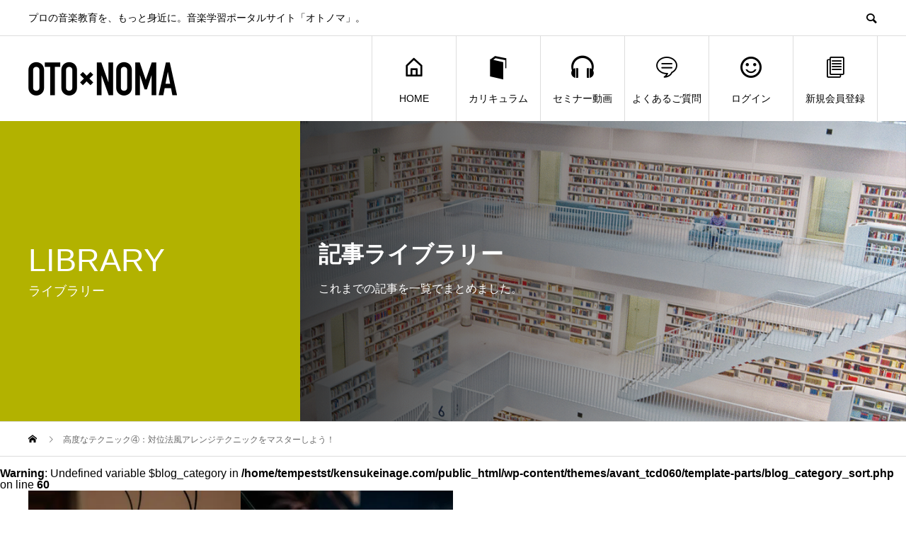

--- FILE ---
content_type: text/html; charset=UTF-8
request_url: https://kensukeinage.com/tag/%E5%AF%BE%E4%BD%8D%E6%B3%95/
body_size: 14116
content:
<!DOCTYPE html>
<html lang="ja" prefix="og: http://ogp.me/ns#">
<head>
<meta charset="UTF-8">
<meta name="viewport" content="width=device-width">
<meta name="format-detection" content="telephone=no">
<meta name="description" content="プロの音楽教育を、もっと身近に。音楽学習ポータルサイト「オトノマ」。">
<title>対位法に関する記事一覧 &#8211; OTO×NOMA</title>
<meta name='robots' content='max-image-preview:large' />
	<style>img:is([sizes="auto" i], [sizes^="auto," i]) { contain-intrinsic-size: 3000px 1500px }</style>
	
<!-- Google Tag Manager for WordPress by gtm4wp.com -->
<script data-cfasync="false" data-pagespeed-no-defer>
	var gtm4wp_datalayer_name = "dataLayer";
	var dataLayer = dataLayer || [];
</script>
<!-- End Google Tag Manager for WordPress by gtm4wp.com -->  <meta property="og:type" content="website">
  <meta property="og:url" content="https://kensukeinage.com/tag/%E5%AF%BE%E4%BD%8D%E6%B3%95/">
  <meta property="og:title" content="対位法に関する記事一覧 &#8211; OTO×NOMA">
  <meta property="og:description" content="プロの音楽教育を、もっと身近に。音楽学習ポータルサイト「オトノマ」。">
  <meta property="og:site_name" content="OTO×NOMA">
  <meta property="og:image" content="https://kensukeinage.com/wp-content/uploads/2024/12/OGP_2024.jpg">
  <meta property="og:image:secure_url" content="https://kensukeinage.com/wp-content/uploads/2024/12/OGP_2024.jpg">
  <meta property="og:image:width" content="1200">
  <meta property="og:image:height" content="630">
    <meta name="twitter:card" content="summary">
    <meta name="twitter:site" content="@Ken_Inage">
  <meta name="twitter:creator" content="@Ken_Inage">
    <meta name="twitter:title" content="対位法に関する記事一覧 &#8211; OTO×NOMA">
  <meta property="twitter:description" content="プロの音楽教育を、もっと身近に。音楽学習ポータルサイト「オトノマ」。">
  <link rel='dns-prefetch' href='//js.stripe.com' />
<link rel='dns-prefetch' href='//webfonts.xserver.jp' />
<link rel='dns-prefetch' href='//unpkg.com' />
<link rel='dns-prefetch' href='//stats.wp.com' />
<link rel="alternate" type="application/rss+xml" title="OTO×NOMA &raquo; フィード" href="https://kensukeinage.com/feed/" />
<link rel="alternate" type="application/rss+xml" title="OTO×NOMA &raquo; コメントフィード" href="https://kensukeinage.com/comments/feed/" />
<link rel="alternate" type="application/rss+xml" title="OTO×NOMA &raquo; 対位法 タグのフィード" href="https://kensukeinage.com/tag/%e5%af%be%e4%bd%8d%e6%b3%95/feed/" />
<script type="text/javascript">
/* <![CDATA[ */
window._wpemojiSettings = {"baseUrl":"https:\/\/s.w.org\/images\/core\/emoji\/16.0.1\/72x72\/","ext":".png","svgUrl":"https:\/\/s.w.org\/images\/core\/emoji\/16.0.1\/svg\/","svgExt":".svg","source":{"concatemoji":"https:\/\/kensukeinage.com\/wp-includes\/js\/wp-emoji-release.min.js?ver=6.8.3"}};
/*! This file is auto-generated */
!function(s,n){var o,i,e;function c(e){try{var t={supportTests:e,timestamp:(new Date).valueOf()};sessionStorage.setItem(o,JSON.stringify(t))}catch(e){}}function p(e,t,n){e.clearRect(0,0,e.canvas.width,e.canvas.height),e.fillText(t,0,0);var t=new Uint32Array(e.getImageData(0,0,e.canvas.width,e.canvas.height).data),a=(e.clearRect(0,0,e.canvas.width,e.canvas.height),e.fillText(n,0,0),new Uint32Array(e.getImageData(0,0,e.canvas.width,e.canvas.height).data));return t.every(function(e,t){return e===a[t]})}function u(e,t){e.clearRect(0,0,e.canvas.width,e.canvas.height),e.fillText(t,0,0);for(var n=e.getImageData(16,16,1,1),a=0;a<n.data.length;a++)if(0!==n.data[a])return!1;return!0}function f(e,t,n,a){switch(t){case"flag":return n(e,"\ud83c\udff3\ufe0f\u200d\u26a7\ufe0f","\ud83c\udff3\ufe0f\u200b\u26a7\ufe0f")?!1:!n(e,"\ud83c\udde8\ud83c\uddf6","\ud83c\udde8\u200b\ud83c\uddf6")&&!n(e,"\ud83c\udff4\udb40\udc67\udb40\udc62\udb40\udc65\udb40\udc6e\udb40\udc67\udb40\udc7f","\ud83c\udff4\u200b\udb40\udc67\u200b\udb40\udc62\u200b\udb40\udc65\u200b\udb40\udc6e\u200b\udb40\udc67\u200b\udb40\udc7f");case"emoji":return!a(e,"\ud83e\udedf")}return!1}function g(e,t,n,a){var r="undefined"!=typeof WorkerGlobalScope&&self instanceof WorkerGlobalScope?new OffscreenCanvas(300,150):s.createElement("canvas"),o=r.getContext("2d",{willReadFrequently:!0}),i=(o.textBaseline="top",o.font="600 32px Arial",{});return e.forEach(function(e){i[e]=t(o,e,n,a)}),i}function t(e){var t=s.createElement("script");t.src=e,t.defer=!0,s.head.appendChild(t)}"undefined"!=typeof Promise&&(o="wpEmojiSettingsSupports",i=["flag","emoji"],n.supports={everything:!0,everythingExceptFlag:!0},e=new Promise(function(e){s.addEventListener("DOMContentLoaded",e,{once:!0})}),new Promise(function(t){var n=function(){try{var e=JSON.parse(sessionStorage.getItem(o));if("object"==typeof e&&"number"==typeof e.timestamp&&(new Date).valueOf()<e.timestamp+604800&&"object"==typeof e.supportTests)return e.supportTests}catch(e){}return null}();if(!n){if("undefined"!=typeof Worker&&"undefined"!=typeof OffscreenCanvas&&"undefined"!=typeof URL&&URL.createObjectURL&&"undefined"!=typeof Blob)try{var e="postMessage("+g.toString()+"("+[JSON.stringify(i),f.toString(),p.toString(),u.toString()].join(",")+"));",a=new Blob([e],{type:"text/javascript"}),r=new Worker(URL.createObjectURL(a),{name:"wpTestEmojiSupports"});return void(r.onmessage=function(e){c(n=e.data),r.terminate(),t(n)})}catch(e){}c(n=g(i,f,p,u))}t(n)}).then(function(e){for(var t in e)n.supports[t]=e[t],n.supports.everything=n.supports.everything&&n.supports[t],"flag"!==t&&(n.supports.everythingExceptFlag=n.supports.everythingExceptFlag&&n.supports[t]);n.supports.everythingExceptFlag=n.supports.everythingExceptFlag&&!n.supports.flag,n.DOMReady=!1,n.readyCallback=function(){n.DOMReady=!0}}).then(function(){return e}).then(function(){var e;n.supports.everything||(n.readyCallback(),(e=n.source||{}).concatemoji?t(e.concatemoji):e.wpemoji&&e.twemoji&&(t(e.twemoji),t(e.wpemoji)))}))}((window,document),window._wpemojiSettings);
/* ]]> */
</script>
<link rel='stylesheet' id='wp-color-picker-css' href='https://kensukeinage.com/wp-admin/css/color-picker.min.css?ver=6.8.3' type='text/css' media='all' />
<style id='wp-emoji-styles-inline-css' type='text/css'>

	img.wp-smiley, img.emoji {
		display: inline !important;
		border: none !important;
		box-shadow: none !important;
		height: 1em !important;
		width: 1em !important;
		margin: 0 0.07em !important;
		vertical-align: -0.1em !important;
		background: none !important;
		padding: 0 !important;
	}
</style>
<link rel='stylesheet' id='mediaelement-css' href='https://kensukeinage.com/wp-includes/js/mediaelement/mediaelementplayer-legacy.min.css?ver=4.2.17' type='text/css' media='all' />
<link rel='stylesheet' id='wp-mediaelement-css' href='https://kensukeinage.com/wp-includes/js/mediaelement/wp-mediaelement.min.css?ver=6.8.3' type='text/css' media='all' />
<style id='jetpack-sharing-buttons-style-inline-css' type='text/css'>
.jetpack-sharing-buttons__services-list{display:flex;flex-direction:row;flex-wrap:wrap;gap:0;list-style-type:none;margin:5px;padding:0}.jetpack-sharing-buttons__services-list.has-small-icon-size{font-size:12px}.jetpack-sharing-buttons__services-list.has-normal-icon-size{font-size:16px}.jetpack-sharing-buttons__services-list.has-large-icon-size{font-size:24px}.jetpack-sharing-buttons__services-list.has-huge-icon-size{font-size:36px}@media print{.jetpack-sharing-buttons__services-list{display:none!important}}.editor-styles-wrapper .wp-block-jetpack-sharing-buttons{gap:0;padding-inline-start:0}ul.jetpack-sharing-buttons__services-list.has-background{padding:1.25em 2.375em}
</style>
<link rel='stylesheet' id='contact-form-7-css' href='https://kensukeinage.com/wp-content/plugins/contact-form-7/includes/css/styles.css?ver=6.1.3' type='text/css' media='all' />
<link rel='stylesheet' id='swpm.common-css' href='https://kensukeinage.com/wp-content/plugins/simple-membership/css/swpm.common.css?ver=4.6.8' type='text/css' media='all' />
<link rel='stylesheet' id='swpm-form-builder-css-css' href='https://kensukeinage.com/wp-content/plugins/swpm-form-builder/css/swpm-form-builder-light.css?ver=5.0.1' type='text/css' media='all' />
<link rel='stylesheet' id='swpm-jqueryui-css-css' href='https://kensukeinage.com/wp-content/plugins/swpm-form-builder/css/smoothness/jquery-ui-1.10.3.min.css?ver=5.0.1' type='text/css' media='all' />
<link rel='stylesheet' id='parent-style-css' href='https://kensukeinage.com/wp-content/themes/avant_tcd060/style.css?ver=6.8.3' type='text/css' media='all' />
<link rel='stylesheet' id='modal-video-css-css' href='https://unpkg.com/modal-video@2.4.8/css/modal-video.min.css?ver=2.4.8' type='text/css' media='all' />
<link rel='stylesheet' id='child-theme-style-css' href='https://kensukeinage.com/wp-content/themes/avant_tcd060-child/child_stylesheet/child_theme_style.css?20251108&#038;ver=6.8.3' type='text/css' media='all' />
<link rel='stylesheet' id='sns-button-css' href='https://kensukeinage.com/wp-content/themes/avant_tcd060/assets/css/sns-button.css?ver=1.12' type='text/css' media='all' />
<link rel='stylesheet' id='avant-style-css' href='https://kensukeinage.com/wp-content/themes/avant_tcd060-child/style.css?ver=1.12' type='text/css' media='all' />
<script type="text/javascript" src="https://kensukeinage.com/wp-includes/js/jquery/jquery.min.js?ver=3.7.1" id="jquery-core-js"></script>
<script type="text/javascript" src="https://kensukeinage.com/wp-includes/js/jquery/jquery-migrate.min.js?ver=3.4.1" id="jquery-migrate-js"></script>
<script type="text/javascript" src="https://js.stripe.com/v3/?ver=4.6.8" id="swpm.stripe-js"></script>
<script type="text/javascript" src="//webfonts.xserver.jp/js/xserverv3.js?fadein=0&amp;ver=2.0.8" id="typesquare_std-js"></script>
<link rel="https://api.w.org/" href="https://kensukeinage.com/wp-json/" /><link rel="alternate" title="JSON" type="application/json" href="https://kensukeinage.com/wp-json/wp/v2/tags/423" />	<style>img#wpstats{display:none}</style>
		
<!-- Google Tag Manager for WordPress by gtm4wp.com -->
<!-- GTM Container placement set to footer -->
<script data-cfasync="false" data-pagespeed-no-defer type="text/javascript">
	var dataLayer_content = {"pagePostType":"post","pagePostType2":"tag-post"};
	dataLayer.push( dataLayer_content );
</script>
<script data-cfasync="false" data-pagespeed-no-defer type="text/javascript">
(function(w,d,s,l,i){w[l]=w[l]||[];w[l].push({'gtm.start':
new Date().getTime(),event:'gtm.js'});var f=d.getElementsByTagName(s)[0],
j=d.createElement(s),dl=l!='dataLayer'?'&l='+l:'';j.async=true;j.src=
'//www.googletagmanager.com/gtm.js?id='+i+dl;f.parentNode.insertBefore(j,f);
})(window,document,'script','dataLayer','GTM-WBZDQDD');
</script>
<!-- End Google Tag Manager for WordPress by gtm4wp.com --><!-- <meta name="swpm" version="5.0.1" /> -->
<link rel="llms-sitemap" href="https://kensukeinage.com/llms.txt" />
<link rel="shortcut icon" href="https://kensukeinage.com/wp-content/uploads/2024/12/favicon_2024.png">
<style>
:root,::before,::after{--tcd-primary-color: #000000}:root,::before,::after{--tcd-secondary-color: #333333}.c-comment__form-submit:hover,.c-pw__btn:hover,.p-cb__item-btn a,.p-headline,.p-index-event__btn a,.p-nav02__item a,.p-readmore__btn,.p-pager__item span,.p-page-links a{background: #000000}.c-pw__btn,.p-cb__item-btn a:hover,.p-index-event__btn a:hover,.p-pagetop a:hover,.p-nav02__item a:hover,.p-readmore__btn:hover,.p-page-links > span,.p-page-links a:hover{background: #333333}.p-widget a:hover,.p-footer-widgets__item a:hover{color: #333333}.p-entry__body a,.custom-html-widget a,.p-entry__body a:hover,.custom-html-widget a:hover{color: #1e73be}body{font-family: "Segoe UI", Verdana, "游ゴシック", YuGothic, "Hiragino Kaku Gothic ProN", Meiryo, sans-serif}.c-logo,.p-entry__header02-title,.p-entry__header02-upper-title,.p-entry__title,.p-footer-widgets__item-title,.p-headline h2,.p-headline02__title,.p-page-header__lower-title,.p-page-header__upper-title,.p-widget__title,.widget_block .wp-block-heading{font-family: "Segoe UI", Verdana, "游ゴシック", YuGothic, "Hiragino Kaku Gothic ProN", Meiryo, sans-serif}.p-page-header__title{transition-delay: 3s}.p-hover-effect--type1:hover img{-webkit-transform: scale(1.2);transform: scale(1.2)}.l-header{background: #ffffff}.p-global-nav > ul > li > a{color: #000000}.p-global-nav .sub-menu a{background: #000000;color: #ffffff}.p-global-nav .sub-menu a:hover{background: #333333;color: #ffffff}.p-global-nav .menu-item-10897.current-menu-item > a,.p-global-nav .menu-item-10897 > a:hover{color: #2b6889}.p-global-nav .menu-item-10897.current-menu-item > a::before,.p-global-nav .menu-item-10897 > a:hover::before{background: #2b6889}.p-global-nav .menu-item-63042.current-menu-item > a,.p-global-nav .menu-item-63042 > a:hover{color: #ff5959}.p-global-nav .menu-item-63042.current-menu-item > a::before,.p-global-nav .menu-item-63042 > a:hover::before{background: #ff5959}.p-global-nav .menu-item-63043.current-menu-item > a,.p-global-nav .menu-item-63043 > a:hover{color: #46a0d3}.p-global-nav .menu-item-63043.current-menu-item > a::before,.p-global-nav .menu-item-63043 > a:hover::before{background: #46a0d3}.p-global-nav .menu-item-48319.current-menu-item > a,.p-global-nav .menu-item-48319 > a:hover{color: #3db5a1}.p-global-nav .menu-item-48319.current-menu-item > a::before,.p-global-nav .menu-item-48319 > a:hover::before{background: #3db5a1}.p-global-nav .menu-item-11130.current-menu-item > a,.p-global-nav .menu-item-11130 > a:hover{color: #85b200}.p-global-nav .menu-item-11130.current-menu-item > a::before,.p-global-nav .menu-item-11130 > a:hover::before{background: #85b200}.p-global-nav .menu-item-77877.current-menu-item > a,.p-global-nav .menu-item-77877 > a:hover{color: #dd3333}.p-global-nav .menu-item-77877.current-menu-item > a::before,.p-global-nav .menu-item-77877 > a:hover::before{background: #dd3333}.p-footer-links{background: #f3f3f3}.p-footer-widgets{background: #cccccc}.p-copyright{background: #ffffff}.p-ad-info__label{background: #000000;color: #ffffff;font-size: 11px}#site-info-widget-3 .p-info__btn{background: #c01f0e;color: #ffffff}#site-info-widget-3 .p-info__btn:hover{background: #333333;color: #ffffff}#site-info-widget-4 .p-info__btn{background: #c01f0e;color: #ffffff}#site-info-widget-4 .p-info__btn:hover{background: #333333;color: #ffffff}.p-page-header{background-image: url(https://kensukeinage.com/wp-content/uploads/2020/06/Header_Library-1.gif)}.p-page-header::before{background-color: #b2b200}.p-page-header__upper-title{font-size: 45px}.p-page-header__lower-title{font-size: 32px}.p-article07 a[class^="p-hover-effect--"]{border-radius: 10px}.p-event-cat--366{background: #27ae60;color: #ffffff}.p-event-cat--366:hover{background: #27ae60;color: #ffffff}.p-event-cat--128{background: #ff8000;color: #ffffff}.p-event-cat--128:hover{background: #ff8000;color: #ffffff}.p-event-cat--129{background: #1e73be;color: #ffffff}.p-event-cat--129:hover{background: #1e73be;color: #ffffff}@media screen and (max-width: 767px) {.p-footer-widgets,.p-social-nav{background: #cccccc}}@media screen and (max-width: 1199px) {.p-global-nav{background: rgba(0,0,0, 1)}.p-global-nav > ul > li > a,.p-global-nav a,.p-global-nav a:hover,.p-global-nav .sub-menu a,.p-global-nav .sub-menu a:hover{color: #ffffff!important}.p-global-nav .menu-item-has-children > a > .sub-menu-toggle::before{border-color: #ffffff}}@media screen and (max-width: 991px) {.p-page-header__upper{background: #b2b200}.p-page-header__lower{background-image: url(https://kensukeinage.com/wp-content/uploads/2020/06/Header_Library-1.gif)}}.c-load--type1 { border: 3px solid rgba(0, 0, 0, 0.2); border-top-color: #000000; }
.p-article02__img:before { display:none;}</style>
<style type="text/css">.broken_link, a.broken_link {
	text-decoration: line-through;
}</style><link rel="icon" href="https://kensukeinage.com/wp-content/uploads/2024/12/cropped-favicon_2024-32x32.png" sizes="32x32" />
<link rel="icon" href="https://kensukeinage.com/wp-content/uploads/2024/12/cropped-favicon_2024-192x192.png" sizes="192x192" />
<link rel="apple-touch-icon" href="https://kensukeinage.com/wp-content/uploads/2024/12/cropped-favicon_2024-180x180.png" />
<meta name="msapplication-TileImage" content="https://kensukeinage.com/wp-content/uploads/2024/12/cropped-favicon_2024-270x270.png" />
<script src="https://cdnjs.cloudflare.com/ajax/libs/jquery-cookie/1.4.1/jquery.cookie.min.js"></script>		<style type="text/css" id="wp-custom-css">
			/* アコーディオンボックス */
.ac-box{
width: auto;
margin: 0;
}

.ac-box label{
font-size: 16px;
font-weight: bold;
text-align: left;
background: #ddd;
margin: auto;
line-height: 50px;
position: relative;
display: block;
min-height: 52px;
cursor: pointer;
color: #000;
transition: all 0.5s;
padding:0 40px 0 10px
}

.ac-box input{
display: none;
}

.ac-box label:after{
    background: #ddd;
    box-sizing: border-box;
    content: '＋';
    display: block; 
    height: 52px;
    padding: 3px 20px;
    position: absolute;
    right: 0;
    top: 0;
}

.ac-box input:checked ~ label::after {
color: #fff;
content: '−';
}

.ac-box div{
height: 0px;
padding: 0px;
overflow: hidden;
opacity: 0;
transition: 0.5s;
}

.ac-box input:checked ~ div{
height: auto;
padding: 20px 0 0 10px;
background: #fff;
opacity: 1;
}

.ac-box div p{
color: #000000;
line-height: 23px;
font-size: 16px;
padding: 1em 0 1em 0;
text-align: justify;
}

.ac-small p{
margin-bottom: 0px;
}


/* ----------------*/

/* 会員登録フォーム  カスタマイズ */

/* --------------- */

/* 共通 */

.swpm-form-builder .swpm-legend h3 {
  display: none;
}
.swpm-form-builder .swpm-legend {
  border: none;
}

.p-entry__body p {
  margin-bottom: 1;
}

.swpm-text {
  width: 100%;
  padding: 0.5em;
  box-sizing: border-box;
  margin-bottom: 0.5em;
	font-size: 1.1em;
}

.swpm-item-checkbox {
  display: flex;
}

.swpm-item p {
	margin-bottom:0.5em;
	font-size:1em;
}
.swpm-required-asterisk::after {
	content:"必須";
	color:#c01f0e;
	font-size:1em;
}
.swpm-required-asterisk {
	color: #c01f0e;
	font-size:1em;
}
.swpm-item-checkbox > div {
	display:flex;
	width:100%;
	justify-content:space-evenly;
}
.swpm-item-checkbox > div span {
	display:block;
	width:100%;
}
.swpm-form-builder ul li {
	display:flex;
	margin:0.5em!important;
}
.swpm-form-builder label, label.swpm-desc {
    width: 40%;
	font-size: 1.1em;
}
.swpm-item-password {
	flex-direction:column;
}
.swpm-submit {
	  font-size: 16px !important;
    box-sizing: border-box;
    border: none;
    margin-top: 1.5em;
}
.Original_Registration_Form {
	padding: 1.35em .75em .625em;
	max-width:600px;
	text-align:left;
	margin:0 auto;
}

.otonoma_form_check {
	transform:scale(1.5);

}

.swpm-item-textarea div {
	width:100%;
}

.swpm-textarea  {
    width: 100%;
    min-height: 15em;
}

.swpm-form-builder li div {
	width:100%;
	text-align:center;
	}

@media screen and (max-width: 767px){
	.swpm-form-builder ul li {
		margin: 0 !important;
    display: block;
    text-align: left;
	}
		
	.otonoma_form_check {
		width:10px;
		height:10px;
		transform: scale(2);
	}
	.swpm-text{
		font-size:16px;
		
	}
}
/* 登録フォーム(FromBuilder)体裁整え用 */
.swpm-form-builder ul li {
	flex-direction:column;
}
.swpm-form-builder li.swpm-left-half,
.swpm-form-builder li.swpm-right-half{
	width:100%;
	float:none;
}
.swpm-form-builder label, label.swpm-desc {
	width:100%;
}


/* ワクラボ用 */

/* 会社名にあだ名を表示させたいため、ラベル名消込 */
.swpm_mda_info-label {
display:none;
}
.swpm_mda_info-lines {
	line-height:1.5;
}

.Original_Registration_Form_wakulab .swpm-item-checkbox {
	width:100%;
	display:flex;
	flex-direction:column;
}


/* 
メディアプレーヤーの潜り込み回避 */
.p-entry__body .mejs-container {
	padding: 12px 0 25px;
}



/* リストタグが強制的にテーマのCSSで書き換えられないようにする。*/
.p-entry__body ol li {
    list-style-type: inherit;
}

/*固定ページサイドバーなしのため中央寄せ*/
.page-template-default  .l-secondary {
	display:none;
}
.page-template-default  .l-primary {
	margin:0 auto;
}

/*おしらせページサイドバーなしのため中央寄せ*/
.single  .l-secondary {
	display:none;
}
.single  .l-primary {
	margin:0 auto;
}


/* 引用デザインをシンプルに */
.p-entry__body blockquote {
	box-shadow:none;
	border: 1px solid #EBEBEB;
}
.p-entry__body blockquote strong {
	font-weight:normal;
}
.p-entry__body blockquote:before,
.p-entry__body blockquote:after {
	color: #ccc;
}

/* カリキュラム一覧ページのヘッダー調整 */
@media screen and (max-width: 991px) {
	.post-type-archive-special .p-page-header__lower,.page-id-11128 .p-page-header__lower {
		height:200px;
		background-size: cover;
	}
}	
/* 視聴ロックボタン調整 */
.btn_lock {
	line-height:1 !important;
}
/* 暫定で動画を見るボタンを目立たせる */
.btn_inactive {
	background:#c01f0e !important;
}		</style>
		<!-- Global site tag (gtag.js) - Google Analytics -->
<script async src="https://www.googletagmanager.com/gtag/js?id=UA-49545624-6"></script>
<script>
  window.dataLayer = window.dataLayer || [];
  function gtag(){dataLayer.push(arguments);}
  gtag('js', new Date());
  gtag('config', 'UA-49545624-6');
</script>
<script type="text/javascript">
    (function(c,l,a,r,i,t,y){
        c[a]=c[a]||function(){(c[a].q=c[a].q||[]).push(arguments)};
        t=l.createElement(r);t.async=1;t.src="https://www.clarity.ms/tag/"+i;
        y=l.getElementsByTagName(r)[0];y.parentNode.insertBefore(t,y);
    })(window, document, "clarity", "script", "mdatvd0w19");
</script>

<!-- User Heat Tag -->
<script type="text/javascript">
(function(add, cla){window['UserHeatTag']=cla;window[cla]=window[cla]||function(){(window[cla].q=window[cla].q||[]).push(arguments)},window[cla].l=1*new Date();var ul=document.createElement('script');var tag = document.getElementsByTagName('script')[0];ul.async=1;ul.src=add;tag.parentNode.insertBefore(ul,tag);})('//uh.nakanohito.jp/uhj2/uh.js', '_uhtracker');_uhtracker({id:'uhUWPZd8xZ'});
</script>
<!-- End User Heat Tag -->

<!-- LINE Tag Base Code -->
<!-- Do Not Modify -->
<script>
(function(g,d,o){
  g._ltq=g._ltq||[];g._lt=g._lt||function(){g._ltq.push(arguments)};
  var h=location.protocol==='https:'?'https://d.line-scdn.net':'http://d.line-cdn.net';
  var s=d.createElement('script');s.async=1;
  s.src=o||h+'/n/line_tag/public/release/v1/lt.js';
  var t=d.getElementsByTagName('script')[0];t.parentNode.insertBefore(s,t);
    })(window, document);
_lt('init', {
  customerType: 'account',
  tagId: '8612fbda-6b92-4437-97a9-b2ede0efb667'
});
_lt('send', 'pv', ['8612fbda-6b92-4437-97a9-b2ede0efb667']);
</script>
<noscript>
  <img height="1" width="1" style="display:none"
       src="https://tr.line.me/tag.gif?c_t=lap&t_id=8612fbda-6b92-4437-97a9-b2ede0efb667&e=pv&noscript=1" />
</noscript>
<!-- End LINE Tag Base Code -->


<meta name="viewport" content="width=device-width,initial-scale=1.0">

<!-- Ptengine Tag -->
<script src="https://js.ptengine.jp/5amsmpxs.js"></script>
<!-- End Ptengine Tag -->


<!-- Global site tag (gtag.js) - Google Analytics -->
<script async src="https://www.googletagmanager.com/gtag/js?id=G-14F19NBGEC"></script>
<script>
  window.dataLayer = window.dataLayer || [];
  function gtag(){dataLayer.push(arguments);}
  gtag('js', new Date());

  gtag('config', 'G-14F19NBGEC');
</script>


<script>
jQuery(document).ready(function(){
   jQuery('a[href^="#"]').click(function(event) {
      var speed = 800;
      var href = jQuery(this).attr("href");

      // hrefが "#" の場合はトップへスクロール
      if (href === "#") {
         jQuery('body,html').animate({scrollTop: 0}, speed, 'swing');
         return false; // デフォルトのリンク動作を無効化
      }

      // hrefから "#" を除いたアンカー名を取得
      var anchor = href.substring(1); // "#"を取り除く

      // data-anchor属性がある場合は他のJSに任せる
      var dataTarget = jQuery('[data-anchor="' + anchor + '"]');
      if (dataTarget.length) {
         return true; // デフォルトの動作を有効にして他のJSに任せる
      }

      // ID属性がある場合はスムーズスクロール
      var idTarget = jQuery('#' + anchor);
      if (idTarget.length) {
         var position = idTarget.offset().top - 60; // ヘッダー高さ調整
         jQuery('body,html').animate({scrollTop: position}, speed, 'swing');
         return false; // 他のJSの発火を妨げないようにする
      }

      return false; // IDもdata-anchorも見つからなければ何もしない
   });
});
</script>
</head>
<body class="archive tag tag-423 wp-embed-responsive wp-theme-avant_tcd060 wp-child-theme-avant_tcd060-child">
<div id="site_loader_overlay">
  <div id="site_loader_animation" class="c-load--type1">
      </div>
</div>
<header id="js-header" class="l-header">
  <div class="l-header__upper">
    <div class="l-inner">
      <p class="l-header__desc">プロの音楽教育を、もっと身近に。音楽学習ポータルサイト「オトノマ」。</p>
            <button id="js-header__search" class="l-header__search"></button>
            			<form role="search" method="get" id="js-header__form" class="l-header__form" action="https://kensukeinage.com/">
		    <input class="l-header__form-input" type="text" value="" name="s">
			</form>
          </div>
  </div>
  <div class="l-header__lower l-inner">
    <div class="l-header__logo c-logo">
			      <a href="https://kensukeinage.com/">
        <img src="https://kensukeinage.com/wp-content/uploads/2020/06/OTOxNOMA_Logo_VAVNT_Din_420x102-2.png" alt="OTO×NOMA" width="210" height="51">
      </a>
          </div>
    <a href="#" id="js-menu-btn" class="p-menu-btn c-menu-btn"></a>
    <nav id="js-global-nav" class="p-global-nav">
      <ul>
        <li class="p-global-nav__form-wrapper">
          					<form class="p-global-nav__form" action="https://kensukeinage.com/" method="get">
            <input class="p-global-nav__form-input" type="text" value="" name="s">
            <input type="submit" value="&#xe915;" class="p-global-nav__form-submit">
          </form>
                  </li>
        <li id="menu-item-10897" class="menu-item menu-item-type-post_type menu-item-object-page menu-item-home menu-item-10897"><a href="https://kensukeinage.com/"><span class="p-global-nav__item-icon p-icon p-icon--home"></span>HOME<span class="p-global-nav__toggle"></span></a></li>
<li id="menu-item-63042" class="menu-item menu-item-type-post_type_archive menu-item-object-special menu-item-63042"><a href="https://kensukeinage.com/special/"><span class="p-global-nav__item-icon p-icon p-icon--book"></span>カリキュラム<span class="p-global-nav__toggle"></span></a></li>
<li id="menu-item-63043" class="menu-item menu-item-type-post_type menu-item-object-special menu-item-63043"><a href="https://kensukeinage.com/special/seminar_archive/"><span class="p-global-nav__item-icon p-icon p-icon--headphones"></span>セミナー動画<span class="p-global-nav__toggle"></span></a></li>
<li id="menu-item-48319" class="menu-item menu-item-type-post_type menu-item-object-page menu-item-48319"><a href="https://kensukeinage.com/otonoma_faq/"><span class="p-global-nav__item-icon p-icon p-icon--special"></span>よくあるご質問<span class="p-global-nav__toggle"></span></a></li>
<li id="menu-item-11130" class="menu-item menu-item-type-post_type menu-item-object-page menu-item-11130"><a href="https://kensukeinage.com/membership-login/"><span class="p-global-nav__item-icon p-icon p-icon--smile"></span>ログイン<span class="p-global-nav__toggle"></span></a></li>
<li id="menu-item-77877" class="menu-item menu-item-type-post_type menu-item-object-clp menu-item-77877"><a href="https://kensukeinage.com/clp/2024/"><span class="p-global-nav__item-icon p-icon p-icon--blog"></span>新規会員登録<span class="p-global-nav__toggle"></span></a></li>
      </ul>
    </nav>
  </div>
</header>
<main class="l-main">
    <header class="p-page-header">
    <div class="p-page-header__inner">
      <div class="p-page-header__upper">
        <h1 class="p-page-header__upper-title">LIBRARY</h1>
        <p class="p-page-header__upper-sub">ライブラリー</p>
      </div>
      <div class="p-page-header__lower">
        <h2 class="p-page-header__lower-title">記事ライブラリー</h2>
        <p class="p-page-header__lower-desc">これまでの記事を一覧でまとめました。</p>
      </div>
    </div>
  </header>
      <div class="p-breadcrumb c-breadcrumb">
<ol class="p-breadcrumb__inner l-inner" itemscope itemtype="http://schema.org/BreadcrumbList">
<li class="p-breadcrumb__item c-breadcrumb__item c-breadcrumb__item--home" itemprop="itemListElement" itemscope itemtype="http://schema.org/ListItem">
<a href="https://kensukeinage.com/" itemprop="item">
<span itemprop="name">HOME</span>
</a>
<meta itemprop="position" content="1">
</li>
<li class="p-breadcrumb__item c-breadcrumb__item" itemprop="itemListElement" itemscope itemtype="http://schema.org/ListItem"><span itemprop="name">高度なテクニック④：対位法風アレンジテクニックをマスターしよう！</span><meta itemprop="position" content="2"></li>
</ol>
</div>
    
  <br />
<b>Warning</b>:  Undefined variable $blog_category in <b>/home/tempestst/kensukeinage.com/public_html/wp-content/themes/avant_tcd060/template-parts/blog_category_sort.php</b> on line <b>60</b><br />
  <div class="l-contents l-inner">
    <div class="l-primary">
      <div class="p-blog-list">
                <article class="p-blog-list__item p-article01">
          <a class="p-article01__img p-hover-effect--type1" href="https://kensukeinage.com/orchestration_arrange_counter/">
            <img width="450" height="450" src="https://kensukeinage.com/wp-content/uploads/2021/09/EC_orchestration_2-3-4_thumbnail-450x450.jpg" class="attachment-size1 size-size1 wp-post-image" alt="" decoding="async" fetchpriority="high" srcset="https://kensukeinage.com/wp-content/uploads/2021/09/EC_orchestration_2-3-4_thumbnail-450x450.jpg 450w, https://kensukeinage.com/wp-content/uploads/2021/09/EC_orchestration_2-3-4_thumbnail-150x150.jpg 150w, https://kensukeinage.com/wp-content/uploads/2021/09/EC_orchestration_2-3-4_thumbnail-300x300.jpg 300w, https://kensukeinage.com/wp-content/uploads/2021/09/EC_orchestration_2-3-4_thumbnail-180x180.jpg 180w, https://kensukeinage.com/wp-content/uploads/2021/09/EC_orchestration_2-3-4_thumbnail-440x440.jpg 440w, https://kensukeinage.com/wp-content/uploads/2021/09/EC_orchestration_2-3-4_thumbnail-120x120.jpg 120w" sizes="(max-width: 450px) 100vw, 450px" />          </a>
          <div class="p-article01__content">
            <h3 class="p-article01__title">
              <a href="https://kensukeinage.com/orchestration_arrange_counter/" title="高度なテクニック④：対位法風アレンジテクニックをマスターしよう！">高度なテクニック④：対位法風アレンジテクニックをマスターし...</a>
            </h3>
            <p class="p-article01__meta">
              <span class="p-article01__cat"><a href="https://kensukeinage.com/category/music/" rel="category tag">音楽制作</a>, <a href="https://kensukeinage.com/category/music/%e9%9f%b3%e6%a5%bd%e7%90%86%e8%ab%96/" rel="category tag">音楽理論</a></span>
            </p>
          </div>
        </article>
                <article class="p-blog-list__item p-article01">
          <a class="p-article01__img p-hover-effect--type1" href="https://kensukeinage.com/stringsarrange-otehon/">
            <img width="450" height="450" src="https://kensukeinage.com/wp-content/uploads/2020/07/EC200324_stringsarrange_otehon-1-2-450x450.webp" class="attachment-size1 size-size1 wp-post-image" alt="" decoding="async" srcset="https://kensukeinage.com/wp-content/uploads/2020/07/EC200324_stringsarrange_otehon-1-2-450x450.webp 450w, https://kensukeinage.com/wp-content/uploads/2020/07/EC200324_stringsarrange_otehon-1-2-150x150.webp 150w, https://kensukeinage.com/wp-content/uploads/2020/07/EC200324_stringsarrange_otehon-1-2-300x300.webp 300w, https://kensukeinage.com/wp-content/uploads/2020/07/EC200324_stringsarrange_otehon-1-2-180x180.webp 180w, https://kensukeinage.com/wp-content/uploads/2020/07/EC200324_stringsarrange_otehon-1-2-440x440.webp 440w, https://kensukeinage.com/wp-content/uploads/2020/07/EC200324_stringsarrange_otehon-1-2-120x120.webp 120w" sizes="(max-width: 450px) 100vw, 450px" />          </a>
          <div class="p-article01__content">
            <h3 class="p-article01__title">
              <a href="https://kensukeinage.com/stringsarrange-otehon/" title="クラシック、ポップス、劇伴まで！ストリングスアレンジのお手本にしたい名曲を紹介！">クラシック、ポップス、劇伴まで！ストリングスアレンジのお手...</a>
            </h3>
            <p class="p-article01__meta">
              <span class="p-article01__cat"><a href="https://kensukeinage.com/category/music/" rel="category tag">音楽制作</a></span>
            </p>
          </div>
        </article>
              </div><!-- /.p-blog-list -->
          </div><!-- /.l-primary -->
  </div><!-- /.l-contents -->
</main>
<footer class="l-footer">
    <div class="p-footer-links">
    <div class="l-inner">
      <div class="p-footer-links__header p-headline02">
        <h2 class="p-headline02__title">GUIDE</h2>
        <p class="p-headline02__sub">活用ガイド</p>
      </div>
      <ul class="p-footer-links__list">
                <li class="p-footer-links__list-item p-article02">
          <a class="p-hover-effect--type1" href="https://kensukeinage.com/otonoma_guide/">
            <div class="p-article02__img">
              <img src="https://kensukeinage.com/wp-content/uploads/2023/09/CONTACT_banner.jpg" alt="">
            </div>
            <h3 class="p-article02__title"></h3>
          </a>
        </li>
                <li class="p-footer-links__list-item p-article02">
          <a class="p-hover-effect--type1" href="https://kensukeinage.com/otonoma_faq/">
            <div class="p-article02__img">
              <img src="https://kensukeinage.com/wp-content/uploads/2023/09/FAQ_banner.jpg" alt="">
            </div>
            <h3 class="p-article02__title"></h3>
          </a>
        </li>
                <li class="p-footer-links__list-item p-article02">
          <a class="p-hover-effect--type1" href="https://kensukeinage.com/otonoma_contact/">
            <div class="p-article02__img">
              <img src="https://kensukeinage.com/wp-content/uploads/2023/09/GUIDE_banner.jpg" alt="">
            </div>
            <h3 class="p-article02__title"></h3>
          </a>
        </li>
              </ul>
    </div>
  </div><!-- / .p-footer-links -->
      <div class="p-footer-widgets">
    <div class="p-footer-widgets__inner l-inner">
      <div class="p-footer-widgets__item site-info-widget" id="site-info-widget-3">
    <div class="p-info">
            <div class="p-info__logo c-logo c-logo--retina">
        <a href="https://kensukeinage.com/">
          <img src="https://kensukeinage.com/wp-content/uploads/2020/08/OTOxNOMA_Logo_VAVNT_Din_630x168_BK.png" alt="OTO×NOMA">
        </a>
      </div>
                  <div class="p-info__text">いつでも、どこでも、リーズナブルに。<br />
プロの音楽家によるオンラインセミナーや<br />
解説記事を無制限にお楽しみいただける<br />
有料メンバーシップはこちら<br />
<br />
</div>
                  <a class="p-info__btn p-btn" href="https://kensukeinage.com/clp/2024/" target="_blank">メンバーシップの詳細はこちら</a>
          </div>
    </div>
<div class="p-footer-widgets__item tcdw_menu_widget" id="tcdw_menu_widget-3">
<h2 class="p-footer-widgets__item-title">MENU</h2>    <div class="p-footer-nav">
      <ul id="menu-%e3%83%95%e3%83%83%e3%82%bf%e3%83%bc%e3%83%8a%e3%83%93%e3%82%b2%e3%83%bc%e3%82%b7%e3%83%a7%e3%83%b3a" class="p-footer-nav__item"><li id="menu-item-62236" class="menu-item menu-item-type-post_type menu-item-object-page menu-item-62236"><a href="https://kensukeinage.com/concept/">OTO×NOMAとは？</a></li>
<li id="menu-item-78000" class="menu-item menu-item-type-post_type menu-item-object-clp menu-item-78000"><a href="https://kensukeinage.com/clp/2024/">プラン詳細</a></li>
<li id="menu-item-62239" class="menu-item menu-item-type-post_type menu-item-object-page menu-item-62239"><a href="https://kensukeinage.com/otonoma_faq/">よくあるご質問</a></li>
<li id="menu-item-62240" class="menu-item menu-item-type-post_type menu-item-object-page menu-item-62240"><a href="https://kensukeinage.com/terms_of_service/">利用規約</a></li>
<li id="menu-item-62241" class="menu-item menu-item-type-post_type menu-item-object-page menu-item-privacy-policy menu-item-62241"><a rel="privacy-policy" href="https://kensukeinage.com/privacypolicy/">プライバシーポリシー</a></li>
<li id="menu-item-62425" class="menu-item menu-item-type-post_type menu-item-object-page menu-item-62425"><a href="https://kensukeinage.com/law/">特定商取引法に基づく表記</a></li>
</ul><ul id="menu-%e3%83%95%e3%83%83%e3%82%bf%e3%83%bc%e3%83%8a%e3%83%93%e3%82%b2%e3%83%bc%e3%82%b7%e3%83%a7%e3%83%b3b" class="p-footer-nav__item"><li id="menu-item-62242" class="menu-item menu-item-type-post_type menu-item-object-page menu-item-62242"><a href="https://kensukeinage.com/membership-login/">ログイン・会員ページ</a></li>
<li id="menu-item-62243" class="menu-item menu-item-type-post_type menu-item-object-post menu-item-62243"><a href="https://kensukeinage.com/otonoma_guide/">OTOxNOMA活用ガイド</a></li>
<li id="menu-item-62244" class="menu-item menu-item-type-post_type_archive menu-item-object-special menu-item-62244"><a href="https://kensukeinage.com/special/">カリキュラム一覧</a></li>
<li id="menu-item-62245" class="menu-item menu-item-type-post_type menu-item-object-special menu-item-62245"><a href="https://kensukeinage.com/special/seminar_archive/">セミナーアーカイブ一覧</a></li>
</ul>    </div>
    </div>
<div class="p-footer-widgets__item tcdw_menu_widget" id="tcdw_menu_widget-4">
<h2 class="p-footer-widgets__item-title">CURRICULUM</h2>    <div class="p-footer-nav">
      <ul id="menu-%e3%82%ab%e3%83%aa%e3%82%ad%e3%83%a5%e3%83%a9%e3%83%a0a" class="p-footer-nav__item"><li id="menu-item-62426" class="menu-item menu-item-type-custom menu-item-object-custom menu-item-62426"><a href="https://kensukeinage.com/special/dawbasic/">DAWの基礎知識</a></li>
<li id="menu-item-62427" class="menu-item menu-item-type-custom menu-item-object-custom menu-item-62427"><a href="https://kensukeinage.com/special/musical_grammar/">楽典</a></li>
<li id="menu-item-62428" class="menu-item menu-item-type-custom menu-item-object-custom menu-item-62428"><a href="https://kensukeinage.com/special/chordtheory/">コード理論</a></li>
<li id="menu-item-62429" class="menu-item menu-item-type-custom menu-item-object-custom menu-item-62429"><a href="https://kensukeinage.com/special/rhythm_beatmake/">リズム＆ビートメイク</a></li>
<li id="menu-item-62433" class="menu-item menu-item-type-custom menu-item-object-custom menu-item-62433"><a href="https://kensukeinage.com/special/jazzwaltz/">バンドアレンジ</a></li>
<li id="menu-item-62432" class="menu-item menu-item-type-custom menu-item-object-custom menu-item-62432"><a href="https://kensukeinage.com/special/keyboard/">キーボードアレンジ</a></li>
<li id="menu-item-62430" class="menu-item menu-item-type-custom menu-item-object-custom menu-item-62430"><a href="https://kensukeinage.com/special/guitar/">ギターアレンジ</a></li>
<li id="menu-item-62431" class="menu-item menu-item-type-custom menu-item-object-custom menu-item-62431"><a href="https://kensukeinage.com/special/bass/">ベースアレンジ</a></li>
</ul><ul id="menu-%e3%82%ab%e3%83%aa%e3%82%ad%e3%83%a5%e3%83%a9%e3%83%a0b" class="p-footer-nav__item"><li id="menu-item-62435" class="menu-item menu-item-type-custom menu-item-object-custom menu-item-62435"><a href="https://kensukeinage.com/special/futurebass/">EDMアレンジ</a></li>
<li id="menu-item-78610" class="menu-item menu-item-type-custom menu-item-object-custom menu-item-78610"><a href="https://kensukeinage.com/special/synthsizer/">シンセサイザー</a></li>
<li id="menu-item-62438" class="menu-item menu-item-type-custom menu-item-object-custom menu-item-62438"><a href="https://kensukeinage.com/special/orchestration/">オーケストレーション</a></li>
<li id="menu-item-62436" class="menu-item menu-item-type-custom menu-item-object-custom menu-item-62436"><a href="https://kensukeinage.com/special/strings/">ストリングスアレンジ</a></li>
<li id="menu-item-62437" class="menu-item menu-item-type-custom menu-item-object-custom menu-item-62437"><a href="https://kensukeinage.com/special/hornsection/">ホーンアレンジ</a></li>
<li id="menu-item-62439" class="menu-item menu-item-type-custom menu-item-object-custom menu-item-62439"><a href="https://kensukeinage.com/special/effect/">エフェクター</a></li>
<li id="menu-item-62440" class="menu-item menu-item-type-custom menu-item-object-custom menu-item-62440"><a href="https://kensukeinage.com/special/mixing/">ミキシング</a></li>
<li id="menu-item-62441" class="menu-item menu-item-type-custom menu-item-object-custom menu-item-62441"><a href="https://kensukeinage.com/special/mastering/">マスタリング</a></li>
</ul>    </div>
    </div>
    </div><!-- /.p-footer-widgets__inner -->
  </div><!-- /.p-footer-widgets -->
  	<ul class="p-social-nav l-inner">
    	  <li class="p-social-nav__item p-social-nav__item--facebook"><a href="https://www.facebook.com/kensuke.inage" target="_blank"></a></li>
        	  <li class="p-social-nav__item p-social-nav__item--twitter"><a href="https://twitter.com/Ken_Inage" target="_blank"></a></li>
            <li class="p-social-nav__item p-social-nav__item--instagram"><a href="https://www.instagram.com/kensuke_inage/" target="_blank"></a></li>
            <li class="p-social-nav__item p-social-nav__item--pinterest"><a href="#" target="_blank"></a></li>
        	  <li class="p-social-nav__item p-social-nav__item--mail"><a href="mailto:info@tempest-st.com" target="_blank"></a></li>
        	</ul>
  <p class="p-copyright">
    <small>Copyright &copy; OTO×NOMA All Rights Reserved.</small>
  </p>
  <div id="js-pagetop" class="p-pagetop"><a href="#"></a></div>
</footer>
<script type="speculationrules">
{"prefetch":[{"source":"document","where":{"and":[{"href_matches":"\/*"},{"not":{"href_matches":["\/wp-*.php","\/wp-admin\/*","\/wp-content\/uploads\/*","\/wp-content\/*","\/wp-content\/plugins\/*","\/wp-content\/themes\/avant_tcd060-child\/*","\/wp-content\/themes\/avant_tcd060\/*","\/*\\?(.+)"]}},{"not":{"selector_matches":"a[rel~=\"nofollow\"]"}},{"not":{"selector_matches":".no-prefetch, .no-prefetch a"}}]},"eagerness":"conservative"}]}
</script>

<!-- GTM Container placement set to footer -->
<!-- Google Tag Manager (noscript) -->
				<noscript><iframe src="https://www.googletagmanager.com/ns.html?id=GTM-WBZDQDD" height="0" width="0" style="display:none;visibility:hidden" aria-hidden="true"></iframe></noscript>
<!-- End Google Tag Manager (noscript) --></div>
<script type="text/javascript" id="jquery-form-validation-js-extra">
/* <![CDATA[ */
var swpmFbValidation = {"str":{"checkOne":"Please check at least one."}};
/* ]]> */
</script>
<script type="text/javascript" src="https://kensukeinage.com/wp-content/plugins/swpm-form-builder/js/jquery.validate.min.js?ver=5.0.1" id="jquery-form-validation-js"></script>
<script type="text/javascript" src="https://kensukeinage.com/wp-content/plugins/swpm-form-builder/js/swpm-validation.js?ver=5.0.1" id="swpm-form-builder-validation-js"></script>
<script type="text/javascript" src="https://kensukeinage.com/wp-content/plugins/swpm-form-builder/js/jquery.metadata.js?ver=5.0.1" id="swpm-form-builder-metadata-js"></script>
<script type="text/javascript" src="https://kensukeinage.com/wp-content/plugins/swpm-form-builder/js/i18n/validate/messages-en_US.js?ver=1.9.0" id="swpm-validation-i18n-js"></script>
<script type="text/javascript" src="https://kensukeinage.com/wp-includes/js/dist/hooks.min.js?ver=4d63a3d491d11ffd8ac6" id="wp-hooks-js"></script>
<script type="text/javascript" src="https://kensukeinage.com/wp-includes/js/dist/i18n.min.js?ver=5e580eb46a90c2b997e6" id="wp-i18n-js"></script>
<script type="text/javascript" id="wp-i18n-js-after">
/* <![CDATA[ */
wp.i18n.setLocaleData( { 'text direction\u0004ltr': [ 'ltr' ] } );
/* ]]> */
</script>
<script type="text/javascript" src="https://kensukeinage.com/wp-content/plugins/contact-form-7/includes/swv/js/index.js?ver=6.1.3" id="swv-js"></script>
<script type="text/javascript" id="contact-form-7-js-translations">
/* <![CDATA[ */
( function( domain, translations ) {
	var localeData = translations.locale_data[ domain ] || translations.locale_data.messages;
	localeData[""].domain = domain;
	wp.i18n.setLocaleData( localeData, domain );
} )( "contact-form-7", {"translation-revision-date":"2025-10-29 09:23:50+0000","generator":"GlotPress\/4.0.3","domain":"messages","locale_data":{"messages":{"":{"domain":"messages","plural-forms":"nplurals=1; plural=0;","lang":"ja_JP"},"This contact form is placed in the wrong place.":["\u3053\u306e\u30b3\u30f3\u30bf\u30af\u30c8\u30d5\u30a9\u30fc\u30e0\u306f\u9593\u9055\u3063\u305f\u4f4d\u7f6e\u306b\u7f6e\u304b\u308c\u3066\u3044\u307e\u3059\u3002"],"Error:":["\u30a8\u30e9\u30fc:"]}},"comment":{"reference":"includes\/js\/index.js"}} );
/* ]]> */
</script>
<script type="text/javascript" id="contact-form-7-js-before">
/* <![CDATA[ */
var wpcf7 = {
    "api": {
        "root": "https:\/\/kensukeinage.com\/wp-json\/",
        "namespace": "contact-form-7\/v1"
    },
    "cached": 1
};
/* ]]> */
</script>
<script type="text/javascript" src="https://kensukeinage.com/wp-content/plugins/contact-form-7/includes/js/index.js?ver=6.1.3" id="contact-form-7-js"></script>
<script type="text/javascript" src="https://kensukeinage.com/wp-content/plugins/duracelltomi-google-tag-manager/dist/js/gtm4wp-form-move-tracker.js?ver=1.22.1" id="gtm4wp-form-move-tracker-js"></script>
<script type="text/javascript" src="https://unpkg.com/modal-video@2.4.8/js/jquery-modal-video.min.js?ver=2.4.8" id="modal-video-js-js"></script>
<script type="text/javascript" src="https://kensukeinage.com/wp-content/themes/avant_tcd060-child/js/seminar-movie-popup.js?ver=1.0.0" id="seminar-movie-popup-js"></script>
<script type="text/javascript" src="https://kensukeinage.com/wp-content/themes/avant_tcd060/assets/js/functions.min.js?ver=1.12" id="avant-script-js"></script>
<script type="text/javascript" src="https://www.google.com/recaptcha/api.js?render=6LcJ1V8dAAAAACqp4uuCBh45I8B33q9YywP-nvHB&amp;ver=3.0" id="google-recaptcha-js"></script>
<script type="text/javascript" src="https://kensukeinage.com/wp-includes/js/dist/vendor/wp-polyfill.min.js?ver=3.15.0" id="wp-polyfill-js"></script>
<script type="text/javascript" id="wpcf7-recaptcha-js-before">
/* <![CDATA[ */
var wpcf7_recaptcha = {
    "sitekey": "6LcJ1V8dAAAAACqp4uuCBh45I8B33q9YywP-nvHB",
    "actions": {
        "homepage": "homepage",
        "contactform": "contactform"
    }
};
/* ]]> */
</script>
<script type="text/javascript" src="https://kensukeinage.com/wp-content/plugins/contact-form-7/modules/recaptcha/index.js?ver=6.1.3" id="wpcf7-recaptcha-js"></script>
<script type="text/javascript" id="jetpack-stats-js-before">
/* <![CDATA[ */
_stq = window._stq || [];
_stq.push([ "view", JSON.parse("{\"v\":\"ext\",\"blog\":\"136278635\",\"post\":\"0\",\"tz\":\"9\",\"srv\":\"kensukeinage.com\",\"arch_tag\":\"%E5%AF%BE%E4%BD%8D%E6%B3%95\",\"arch_results\":\"2\",\"j\":\"1:15.2\"}") ]);
_stq.push([ "clickTrackerInit", "136278635", "0" ]);
/* ]]> */
</script>
<script type="text/javascript" src="https://stats.wp.com/e-202605.js" id="jetpack-stats-js" defer="defer" data-wp-strategy="defer"></script>

<!-- Shortcodes Ultimate custom CSS - start -->
<style type="text/css">
.spoiler-red {
	background-color:＃FF5959;
}

.su-spoiler-title{
	min-height:52px;
	font-size:16px;
	font-weight:700;
	text-align:left;
	background-color:#ddd;
	margin:auto;
	display:flex;
	justify-content:flex-start;
	align-items:center;
}

.su-spoiler-style-default>.su-spoiler-title {
	padding-left:40px;
	padding-right:10px;
}

.su-spoiler-style-default>.su-spoiler-title>.su-spoiler-icon {
	left:10px;
	top:15px;
}
.su-spoiler-style-default>.su-spoiler-content  {
	padding:1em 0 1em 0;
}

.su-accordion {
 margin-bottom:2rem;	
}

.title-bg-black > .su-spoiler-title{
	background-color:#000;
	color:#fff;
}

.title-bg-blue > .su-spoiler-title{
	background-color:#46a0d3;
	color:#fff;
}

.title-bg-black > .su-spoiler-title{
	background-color:#000;
	color:#fff;
}
</style>
<!-- Shortcodes Ultimate custom CSS - end -->
<script>!function(e){e("#site_loader_overlay").length?(e(window).load(function(){e(".slick-slider").length&&e(".slick-slider").slick("setPosition"),e("#site_loader_animation").delay(600).fadeOut(400),e("#site_loader_overlay").delay(900).fadeOut(800,function(){e(".p-header-content").addClass("is-active")})}),e(function(){setTimeout(function(){e("#site_loader_animation").delay(600).fadeOut(400),e("#site_loader_overlay").delay(900).fadeOut(800)},3000)})):e(".p-header-content").addClass("is-active")}(jQuery);</script>
</body>
</html>


--- FILE ---
content_type: text/html; charset=utf-8
request_url: https://www.google.com/recaptcha/api2/anchor?ar=1&k=6LcJ1V8dAAAAACqp4uuCBh45I8B33q9YywP-nvHB&co=aHR0cHM6Ly9rZW5zdWtlaW5hZ2UuY29tOjQ0Mw..&hl=en&v=N67nZn4AqZkNcbeMu4prBgzg&size=invisible&anchor-ms=20000&execute-ms=30000&cb=2c9rwfg29bm5
body_size: 48737
content:
<!DOCTYPE HTML><html dir="ltr" lang="en"><head><meta http-equiv="Content-Type" content="text/html; charset=UTF-8">
<meta http-equiv="X-UA-Compatible" content="IE=edge">
<title>reCAPTCHA</title>
<style type="text/css">
/* cyrillic-ext */
@font-face {
  font-family: 'Roboto';
  font-style: normal;
  font-weight: 400;
  font-stretch: 100%;
  src: url(//fonts.gstatic.com/s/roboto/v48/KFO7CnqEu92Fr1ME7kSn66aGLdTylUAMa3GUBHMdazTgWw.woff2) format('woff2');
  unicode-range: U+0460-052F, U+1C80-1C8A, U+20B4, U+2DE0-2DFF, U+A640-A69F, U+FE2E-FE2F;
}
/* cyrillic */
@font-face {
  font-family: 'Roboto';
  font-style: normal;
  font-weight: 400;
  font-stretch: 100%;
  src: url(//fonts.gstatic.com/s/roboto/v48/KFO7CnqEu92Fr1ME7kSn66aGLdTylUAMa3iUBHMdazTgWw.woff2) format('woff2');
  unicode-range: U+0301, U+0400-045F, U+0490-0491, U+04B0-04B1, U+2116;
}
/* greek-ext */
@font-face {
  font-family: 'Roboto';
  font-style: normal;
  font-weight: 400;
  font-stretch: 100%;
  src: url(//fonts.gstatic.com/s/roboto/v48/KFO7CnqEu92Fr1ME7kSn66aGLdTylUAMa3CUBHMdazTgWw.woff2) format('woff2');
  unicode-range: U+1F00-1FFF;
}
/* greek */
@font-face {
  font-family: 'Roboto';
  font-style: normal;
  font-weight: 400;
  font-stretch: 100%;
  src: url(//fonts.gstatic.com/s/roboto/v48/KFO7CnqEu92Fr1ME7kSn66aGLdTylUAMa3-UBHMdazTgWw.woff2) format('woff2');
  unicode-range: U+0370-0377, U+037A-037F, U+0384-038A, U+038C, U+038E-03A1, U+03A3-03FF;
}
/* math */
@font-face {
  font-family: 'Roboto';
  font-style: normal;
  font-weight: 400;
  font-stretch: 100%;
  src: url(//fonts.gstatic.com/s/roboto/v48/KFO7CnqEu92Fr1ME7kSn66aGLdTylUAMawCUBHMdazTgWw.woff2) format('woff2');
  unicode-range: U+0302-0303, U+0305, U+0307-0308, U+0310, U+0312, U+0315, U+031A, U+0326-0327, U+032C, U+032F-0330, U+0332-0333, U+0338, U+033A, U+0346, U+034D, U+0391-03A1, U+03A3-03A9, U+03B1-03C9, U+03D1, U+03D5-03D6, U+03F0-03F1, U+03F4-03F5, U+2016-2017, U+2034-2038, U+203C, U+2040, U+2043, U+2047, U+2050, U+2057, U+205F, U+2070-2071, U+2074-208E, U+2090-209C, U+20D0-20DC, U+20E1, U+20E5-20EF, U+2100-2112, U+2114-2115, U+2117-2121, U+2123-214F, U+2190, U+2192, U+2194-21AE, U+21B0-21E5, U+21F1-21F2, U+21F4-2211, U+2213-2214, U+2216-22FF, U+2308-230B, U+2310, U+2319, U+231C-2321, U+2336-237A, U+237C, U+2395, U+239B-23B7, U+23D0, U+23DC-23E1, U+2474-2475, U+25AF, U+25B3, U+25B7, U+25BD, U+25C1, U+25CA, U+25CC, U+25FB, U+266D-266F, U+27C0-27FF, U+2900-2AFF, U+2B0E-2B11, U+2B30-2B4C, U+2BFE, U+3030, U+FF5B, U+FF5D, U+1D400-1D7FF, U+1EE00-1EEFF;
}
/* symbols */
@font-face {
  font-family: 'Roboto';
  font-style: normal;
  font-weight: 400;
  font-stretch: 100%;
  src: url(//fonts.gstatic.com/s/roboto/v48/KFO7CnqEu92Fr1ME7kSn66aGLdTylUAMaxKUBHMdazTgWw.woff2) format('woff2');
  unicode-range: U+0001-000C, U+000E-001F, U+007F-009F, U+20DD-20E0, U+20E2-20E4, U+2150-218F, U+2190, U+2192, U+2194-2199, U+21AF, U+21E6-21F0, U+21F3, U+2218-2219, U+2299, U+22C4-22C6, U+2300-243F, U+2440-244A, U+2460-24FF, U+25A0-27BF, U+2800-28FF, U+2921-2922, U+2981, U+29BF, U+29EB, U+2B00-2BFF, U+4DC0-4DFF, U+FFF9-FFFB, U+10140-1018E, U+10190-1019C, U+101A0, U+101D0-101FD, U+102E0-102FB, U+10E60-10E7E, U+1D2C0-1D2D3, U+1D2E0-1D37F, U+1F000-1F0FF, U+1F100-1F1AD, U+1F1E6-1F1FF, U+1F30D-1F30F, U+1F315, U+1F31C, U+1F31E, U+1F320-1F32C, U+1F336, U+1F378, U+1F37D, U+1F382, U+1F393-1F39F, U+1F3A7-1F3A8, U+1F3AC-1F3AF, U+1F3C2, U+1F3C4-1F3C6, U+1F3CA-1F3CE, U+1F3D4-1F3E0, U+1F3ED, U+1F3F1-1F3F3, U+1F3F5-1F3F7, U+1F408, U+1F415, U+1F41F, U+1F426, U+1F43F, U+1F441-1F442, U+1F444, U+1F446-1F449, U+1F44C-1F44E, U+1F453, U+1F46A, U+1F47D, U+1F4A3, U+1F4B0, U+1F4B3, U+1F4B9, U+1F4BB, U+1F4BF, U+1F4C8-1F4CB, U+1F4D6, U+1F4DA, U+1F4DF, U+1F4E3-1F4E6, U+1F4EA-1F4ED, U+1F4F7, U+1F4F9-1F4FB, U+1F4FD-1F4FE, U+1F503, U+1F507-1F50B, U+1F50D, U+1F512-1F513, U+1F53E-1F54A, U+1F54F-1F5FA, U+1F610, U+1F650-1F67F, U+1F687, U+1F68D, U+1F691, U+1F694, U+1F698, U+1F6AD, U+1F6B2, U+1F6B9-1F6BA, U+1F6BC, U+1F6C6-1F6CF, U+1F6D3-1F6D7, U+1F6E0-1F6EA, U+1F6F0-1F6F3, U+1F6F7-1F6FC, U+1F700-1F7FF, U+1F800-1F80B, U+1F810-1F847, U+1F850-1F859, U+1F860-1F887, U+1F890-1F8AD, U+1F8B0-1F8BB, U+1F8C0-1F8C1, U+1F900-1F90B, U+1F93B, U+1F946, U+1F984, U+1F996, U+1F9E9, U+1FA00-1FA6F, U+1FA70-1FA7C, U+1FA80-1FA89, U+1FA8F-1FAC6, U+1FACE-1FADC, U+1FADF-1FAE9, U+1FAF0-1FAF8, U+1FB00-1FBFF;
}
/* vietnamese */
@font-face {
  font-family: 'Roboto';
  font-style: normal;
  font-weight: 400;
  font-stretch: 100%;
  src: url(//fonts.gstatic.com/s/roboto/v48/KFO7CnqEu92Fr1ME7kSn66aGLdTylUAMa3OUBHMdazTgWw.woff2) format('woff2');
  unicode-range: U+0102-0103, U+0110-0111, U+0128-0129, U+0168-0169, U+01A0-01A1, U+01AF-01B0, U+0300-0301, U+0303-0304, U+0308-0309, U+0323, U+0329, U+1EA0-1EF9, U+20AB;
}
/* latin-ext */
@font-face {
  font-family: 'Roboto';
  font-style: normal;
  font-weight: 400;
  font-stretch: 100%;
  src: url(//fonts.gstatic.com/s/roboto/v48/KFO7CnqEu92Fr1ME7kSn66aGLdTylUAMa3KUBHMdazTgWw.woff2) format('woff2');
  unicode-range: U+0100-02BA, U+02BD-02C5, U+02C7-02CC, U+02CE-02D7, U+02DD-02FF, U+0304, U+0308, U+0329, U+1D00-1DBF, U+1E00-1E9F, U+1EF2-1EFF, U+2020, U+20A0-20AB, U+20AD-20C0, U+2113, U+2C60-2C7F, U+A720-A7FF;
}
/* latin */
@font-face {
  font-family: 'Roboto';
  font-style: normal;
  font-weight: 400;
  font-stretch: 100%;
  src: url(//fonts.gstatic.com/s/roboto/v48/KFO7CnqEu92Fr1ME7kSn66aGLdTylUAMa3yUBHMdazQ.woff2) format('woff2');
  unicode-range: U+0000-00FF, U+0131, U+0152-0153, U+02BB-02BC, U+02C6, U+02DA, U+02DC, U+0304, U+0308, U+0329, U+2000-206F, U+20AC, U+2122, U+2191, U+2193, U+2212, U+2215, U+FEFF, U+FFFD;
}
/* cyrillic-ext */
@font-face {
  font-family: 'Roboto';
  font-style: normal;
  font-weight: 500;
  font-stretch: 100%;
  src: url(//fonts.gstatic.com/s/roboto/v48/KFO7CnqEu92Fr1ME7kSn66aGLdTylUAMa3GUBHMdazTgWw.woff2) format('woff2');
  unicode-range: U+0460-052F, U+1C80-1C8A, U+20B4, U+2DE0-2DFF, U+A640-A69F, U+FE2E-FE2F;
}
/* cyrillic */
@font-face {
  font-family: 'Roboto';
  font-style: normal;
  font-weight: 500;
  font-stretch: 100%;
  src: url(//fonts.gstatic.com/s/roboto/v48/KFO7CnqEu92Fr1ME7kSn66aGLdTylUAMa3iUBHMdazTgWw.woff2) format('woff2');
  unicode-range: U+0301, U+0400-045F, U+0490-0491, U+04B0-04B1, U+2116;
}
/* greek-ext */
@font-face {
  font-family: 'Roboto';
  font-style: normal;
  font-weight: 500;
  font-stretch: 100%;
  src: url(//fonts.gstatic.com/s/roboto/v48/KFO7CnqEu92Fr1ME7kSn66aGLdTylUAMa3CUBHMdazTgWw.woff2) format('woff2');
  unicode-range: U+1F00-1FFF;
}
/* greek */
@font-face {
  font-family: 'Roboto';
  font-style: normal;
  font-weight: 500;
  font-stretch: 100%;
  src: url(//fonts.gstatic.com/s/roboto/v48/KFO7CnqEu92Fr1ME7kSn66aGLdTylUAMa3-UBHMdazTgWw.woff2) format('woff2');
  unicode-range: U+0370-0377, U+037A-037F, U+0384-038A, U+038C, U+038E-03A1, U+03A3-03FF;
}
/* math */
@font-face {
  font-family: 'Roboto';
  font-style: normal;
  font-weight: 500;
  font-stretch: 100%;
  src: url(//fonts.gstatic.com/s/roboto/v48/KFO7CnqEu92Fr1ME7kSn66aGLdTylUAMawCUBHMdazTgWw.woff2) format('woff2');
  unicode-range: U+0302-0303, U+0305, U+0307-0308, U+0310, U+0312, U+0315, U+031A, U+0326-0327, U+032C, U+032F-0330, U+0332-0333, U+0338, U+033A, U+0346, U+034D, U+0391-03A1, U+03A3-03A9, U+03B1-03C9, U+03D1, U+03D5-03D6, U+03F0-03F1, U+03F4-03F5, U+2016-2017, U+2034-2038, U+203C, U+2040, U+2043, U+2047, U+2050, U+2057, U+205F, U+2070-2071, U+2074-208E, U+2090-209C, U+20D0-20DC, U+20E1, U+20E5-20EF, U+2100-2112, U+2114-2115, U+2117-2121, U+2123-214F, U+2190, U+2192, U+2194-21AE, U+21B0-21E5, U+21F1-21F2, U+21F4-2211, U+2213-2214, U+2216-22FF, U+2308-230B, U+2310, U+2319, U+231C-2321, U+2336-237A, U+237C, U+2395, U+239B-23B7, U+23D0, U+23DC-23E1, U+2474-2475, U+25AF, U+25B3, U+25B7, U+25BD, U+25C1, U+25CA, U+25CC, U+25FB, U+266D-266F, U+27C0-27FF, U+2900-2AFF, U+2B0E-2B11, U+2B30-2B4C, U+2BFE, U+3030, U+FF5B, U+FF5D, U+1D400-1D7FF, U+1EE00-1EEFF;
}
/* symbols */
@font-face {
  font-family: 'Roboto';
  font-style: normal;
  font-weight: 500;
  font-stretch: 100%;
  src: url(//fonts.gstatic.com/s/roboto/v48/KFO7CnqEu92Fr1ME7kSn66aGLdTylUAMaxKUBHMdazTgWw.woff2) format('woff2');
  unicode-range: U+0001-000C, U+000E-001F, U+007F-009F, U+20DD-20E0, U+20E2-20E4, U+2150-218F, U+2190, U+2192, U+2194-2199, U+21AF, U+21E6-21F0, U+21F3, U+2218-2219, U+2299, U+22C4-22C6, U+2300-243F, U+2440-244A, U+2460-24FF, U+25A0-27BF, U+2800-28FF, U+2921-2922, U+2981, U+29BF, U+29EB, U+2B00-2BFF, U+4DC0-4DFF, U+FFF9-FFFB, U+10140-1018E, U+10190-1019C, U+101A0, U+101D0-101FD, U+102E0-102FB, U+10E60-10E7E, U+1D2C0-1D2D3, U+1D2E0-1D37F, U+1F000-1F0FF, U+1F100-1F1AD, U+1F1E6-1F1FF, U+1F30D-1F30F, U+1F315, U+1F31C, U+1F31E, U+1F320-1F32C, U+1F336, U+1F378, U+1F37D, U+1F382, U+1F393-1F39F, U+1F3A7-1F3A8, U+1F3AC-1F3AF, U+1F3C2, U+1F3C4-1F3C6, U+1F3CA-1F3CE, U+1F3D4-1F3E0, U+1F3ED, U+1F3F1-1F3F3, U+1F3F5-1F3F7, U+1F408, U+1F415, U+1F41F, U+1F426, U+1F43F, U+1F441-1F442, U+1F444, U+1F446-1F449, U+1F44C-1F44E, U+1F453, U+1F46A, U+1F47D, U+1F4A3, U+1F4B0, U+1F4B3, U+1F4B9, U+1F4BB, U+1F4BF, U+1F4C8-1F4CB, U+1F4D6, U+1F4DA, U+1F4DF, U+1F4E3-1F4E6, U+1F4EA-1F4ED, U+1F4F7, U+1F4F9-1F4FB, U+1F4FD-1F4FE, U+1F503, U+1F507-1F50B, U+1F50D, U+1F512-1F513, U+1F53E-1F54A, U+1F54F-1F5FA, U+1F610, U+1F650-1F67F, U+1F687, U+1F68D, U+1F691, U+1F694, U+1F698, U+1F6AD, U+1F6B2, U+1F6B9-1F6BA, U+1F6BC, U+1F6C6-1F6CF, U+1F6D3-1F6D7, U+1F6E0-1F6EA, U+1F6F0-1F6F3, U+1F6F7-1F6FC, U+1F700-1F7FF, U+1F800-1F80B, U+1F810-1F847, U+1F850-1F859, U+1F860-1F887, U+1F890-1F8AD, U+1F8B0-1F8BB, U+1F8C0-1F8C1, U+1F900-1F90B, U+1F93B, U+1F946, U+1F984, U+1F996, U+1F9E9, U+1FA00-1FA6F, U+1FA70-1FA7C, U+1FA80-1FA89, U+1FA8F-1FAC6, U+1FACE-1FADC, U+1FADF-1FAE9, U+1FAF0-1FAF8, U+1FB00-1FBFF;
}
/* vietnamese */
@font-face {
  font-family: 'Roboto';
  font-style: normal;
  font-weight: 500;
  font-stretch: 100%;
  src: url(//fonts.gstatic.com/s/roboto/v48/KFO7CnqEu92Fr1ME7kSn66aGLdTylUAMa3OUBHMdazTgWw.woff2) format('woff2');
  unicode-range: U+0102-0103, U+0110-0111, U+0128-0129, U+0168-0169, U+01A0-01A1, U+01AF-01B0, U+0300-0301, U+0303-0304, U+0308-0309, U+0323, U+0329, U+1EA0-1EF9, U+20AB;
}
/* latin-ext */
@font-face {
  font-family: 'Roboto';
  font-style: normal;
  font-weight: 500;
  font-stretch: 100%;
  src: url(//fonts.gstatic.com/s/roboto/v48/KFO7CnqEu92Fr1ME7kSn66aGLdTylUAMa3KUBHMdazTgWw.woff2) format('woff2');
  unicode-range: U+0100-02BA, U+02BD-02C5, U+02C7-02CC, U+02CE-02D7, U+02DD-02FF, U+0304, U+0308, U+0329, U+1D00-1DBF, U+1E00-1E9F, U+1EF2-1EFF, U+2020, U+20A0-20AB, U+20AD-20C0, U+2113, U+2C60-2C7F, U+A720-A7FF;
}
/* latin */
@font-face {
  font-family: 'Roboto';
  font-style: normal;
  font-weight: 500;
  font-stretch: 100%;
  src: url(//fonts.gstatic.com/s/roboto/v48/KFO7CnqEu92Fr1ME7kSn66aGLdTylUAMa3yUBHMdazQ.woff2) format('woff2');
  unicode-range: U+0000-00FF, U+0131, U+0152-0153, U+02BB-02BC, U+02C6, U+02DA, U+02DC, U+0304, U+0308, U+0329, U+2000-206F, U+20AC, U+2122, U+2191, U+2193, U+2212, U+2215, U+FEFF, U+FFFD;
}
/* cyrillic-ext */
@font-face {
  font-family: 'Roboto';
  font-style: normal;
  font-weight: 900;
  font-stretch: 100%;
  src: url(//fonts.gstatic.com/s/roboto/v48/KFO7CnqEu92Fr1ME7kSn66aGLdTylUAMa3GUBHMdazTgWw.woff2) format('woff2');
  unicode-range: U+0460-052F, U+1C80-1C8A, U+20B4, U+2DE0-2DFF, U+A640-A69F, U+FE2E-FE2F;
}
/* cyrillic */
@font-face {
  font-family: 'Roboto';
  font-style: normal;
  font-weight: 900;
  font-stretch: 100%;
  src: url(//fonts.gstatic.com/s/roboto/v48/KFO7CnqEu92Fr1ME7kSn66aGLdTylUAMa3iUBHMdazTgWw.woff2) format('woff2');
  unicode-range: U+0301, U+0400-045F, U+0490-0491, U+04B0-04B1, U+2116;
}
/* greek-ext */
@font-face {
  font-family: 'Roboto';
  font-style: normal;
  font-weight: 900;
  font-stretch: 100%;
  src: url(//fonts.gstatic.com/s/roboto/v48/KFO7CnqEu92Fr1ME7kSn66aGLdTylUAMa3CUBHMdazTgWw.woff2) format('woff2');
  unicode-range: U+1F00-1FFF;
}
/* greek */
@font-face {
  font-family: 'Roboto';
  font-style: normal;
  font-weight: 900;
  font-stretch: 100%;
  src: url(//fonts.gstatic.com/s/roboto/v48/KFO7CnqEu92Fr1ME7kSn66aGLdTylUAMa3-UBHMdazTgWw.woff2) format('woff2');
  unicode-range: U+0370-0377, U+037A-037F, U+0384-038A, U+038C, U+038E-03A1, U+03A3-03FF;
}
/* math */
@font-face {
  font-family: 'Roboto';
  font-style: normal;
  font-weight: 900;
  font-stretch: 100%;
  src: url(//fonts.gstatic.com/s/roboto/v48/KFO7CnqEu92Fr1ME7kSn66aGLdTylUAMawCUBHMdazTgWw.woff2) format('woff2');
  unicode-range: U+0302-0303, U+0305, U+0307-0308, U+0310, U+0312, U+0315, U+031A, U+0326-0327, U+032C, U+032F-0330, U+0332-0333, U+0338, U+033A, U+0346, U+034D, U+0391-03A1, U+03A3-03A9, U+03B1-03C9, U+03D1, U+03D5-03D6, U+03F0-03F1, U+03F4-03F5, U+2016-2017, U+2034-2038, U+203C, U+2040, U+2043, U+2047, U+2050, U+2057, U+205F, U+2070-2071, U+2074-208E, U+2090-209C, U+20D0-20DC, U+20E1, U+20E5-20EF, U+2100-2112, U+2114-2115, U+2117-2121, U+2123-214F, U+2190, U+2192, U+2194-21AE, U+21B0-21E5, U+21F1-21F2, U+21F4-2211, U+2213-2214, U+2216-22FF, U+2308-230B, U+2310, U+2319, U+231C-2321, U+2336-237A, U+237C, U+2395, U+239B-23B7, U+23D0, U+23DC-23E1, U+2474-2475, U+25AF, U+25B3, U+25B7, U+25BD, U+25C1, U+25CA, U+25CC, U+25FB, U+266D-266F, U+27C0-27FF, U+2900-2AFF, U+2B0E-2B11, U+2B30-2B4C, U+2BFE, U+3030, U+FF5B, U+FF5D, U+1D400-1D7FF, U+1EE00-1EEFF;
}
/* symbols */
@font-face {
  font-family: 'Roboto';
  font-style: normal;
  font-weight: 900;
  font-stretch: 100%;
  src: url(//fonts.gstatic.com/s/roboto/v48/KFO7CnqEu92Fr1ME7kSn66aGLdTylUAMaxKUBHMdazTgWw.woff2) format('woff2');
  unicode-range: U+0001-000C, U+000E-001F, U+007F-009F, U+20DD-20E0, U+20E2-20E4, U+2150-218F, U+2190, U+2192, U+2194-2199, U+21AF, U+21E6-21F0, U+21F3, U+2218-2219, U+2299, U+22C4-22C6, U+2300-243F, U+2440-244A, U+2460-24FF, U+25A0-27BF, U+2800-28FF, U+2921-2922, U+2981, U+29BF, U+29EB, U+2B00-2BFF, U+4DC0-4DFF, U+FFF9-FFFB, U+10140-1018E, U+10190-1019C, U+101A0, U+101D0-101FD, U+102E0-102FB, U+10E60-10E7E, U+1D2C0-1D2D3, U+1D2E0-1D37F, U+1F000-1F0FF, U+1F100-1F1AD, U+1F1E6-1F1FF, U+1F30D-1F30F, U+1F315, U+1F31C, U+1F31E, U+1F320-1F32C, U+1F336, U+1F378, U+1F37D, U+1F382, U+1F393-1F39F, U+1F3A7-1F3A8, U+1F3AC-1F3AF, U+1F3C2, U+1F3C4-1F3C6, U+1F3CA-1F3CE, U+1F3D4-1F3E0, U+1F3ED, U+1F3F1-1F3F3, U+1F3F5-1F3F7, U+1F408, U+1F415, U+1F41F, U+1F426, U+1F43F, U+1F441-1F442, U+1F444, U+1F446-1F449, U+1F44C-1F44E, U+1F453, U+1F46A, U+1F47D, U+1F4A3, U+1F4B0, U+1F4B3, U+1F4B9, U+1F4BB, U+1F4BF, U+1F4C8-1F4CB, U+1F4D6, U+1F4DA, U+1F4DF, U+1F4E3-1F4E6, U+1F4EA-1F4ED, U+1F4F7, U+1F4F9-1F4FB, U+1F4FD-1F4FE, U+1F503, U+1F507-1F50B, U+1F50D, U+1F512-1F513, U+1F53E-1F54A, U+1F54F-1F5FA, U+1F610, U+1F650-1F67F, U+1F687, U+1F68D, U+1F691, U+1F694, U+1F698, U+1F6AD, U+1F6B2, U+1F6B9-1F6BA, U+1F6BC, U+1F6C6-1F6CF, U+1F6D3-1F6D7, U+1F6E0-1F6EA, U+1F6F0-1F6F3, U+1F6F7-1F6FC, U+1F700-1F7FF, U+1F800-1F80B, U+1F810-1F847, U+1F850-1F859, U+1F860-1F887, U+1F890-1F8AD, U+1F8B0-1F8BB, U+1F8C0-1F8C1, U+1F900-1F90B, U+1F93B, U+1F946, U+1F984, U+1F996, U+1F9E9, U+1FA00-1FA6F, U+1FA70-1FA7C, U+1FA80-1FA89, U+1FA8F-1FAC6, U+1FACE-1FADC, U+1FADF-1FAE9, U+1FAF0-1FAF8, U+1FB00-1FBFF;
}
/* vietnamese */
@font-face {
  font-family: 'Roboto';
  font-style: normal;
  font-weight: 900;
  font-stretch: 100%;
  src: url(//fonts.gstatic.com/s/roboto/v48/KFO7CnqEu92Fr1ME7kSn66aGLdTylUAMa3OUBHMdazTgWw.woff2) format('woff2');
  unicode-range: U+0102-0103, U+0110-0111, U+0128-0129, U+0168-0169, U+01A0-01A1, U+01AF-01B0, U+0300-0301, U+0303-0304, U+0308-0309, U+0323, U+0329, U+1EA0-1EF9, U+20AB;
}
/* latin-ext */
@font-face {
  font-family: 'Roboto';
  font-style: normal;
  font-weight: 900;
  font-stretch: 100%;
  src: url(//fonts.gstatic.com/s/roboto/v48/KFO7CnqEu92Fr1ME7kSn66aGLdTylUAMa3KUBHMdazTgWw.woff2) format('woff2');
  unicode-range: U+0100-02BA, U+02BD-02C5, U+02C7-02CC, U+02CE-02D7, U+02DD-02FF, U+0304, U+0308, U+0329, U+1D00-1DBF, U+1E00-1E9F, U+1EF2-1EFF, U+2020, U+20A0-20AB, U+20AD-20C0, U+2113, U+2C60-2C7F, U+A720-A7FF;
}
/* latin */
@font-face {
  font-family: 'Roboto';
  font-style: normal;
  font-weight: 900;
  font-stretch: 100%;
  src: url(//fonts.gstatic.com/s/roboto/v48/KFO7CnqEu92Fr1ME7kSn66aGLdTylUAMa3yUBHMdazQ.woff2) format('woff2');
  unicode-range: U+0000-00FF, U+0131, U+0152-0153, U+02BB-02BC, U+02C6, U+02DA, U+02DC, U+0304, U+0308, U+0329, U+2000-206F, U+20AC, U+2122, U+2191, U+2193, U+2212, U+2215, U+FEFF, U+FFFD;
}

</style>
<link rel="stylesheet" type="text/css" href="https://www.gstatic.com/recaptcha/releases/N67nZn4AqZkNcbeMu4prBgzg/styles__ltr.css">
<script nonce="nDjJUUc7FNuMOr2XCuTf7g" type="text/javascript">window['__recaptcha_api'] = 'https://www.google.com/recaptcha/api2/';</script>
<script type="text/javascript" src="https://www.gstatic.com/recaptcha/releases/N67nZn4AqZkNcbeMu4prBgzg/recaptcha__en.js" nonce="nDjJUUc7FNuMOr2XCuTf7g">
      
    </script></head>
<body><div id="rc-anchor-alert" class="rc-anchor-alert"></div>
<input type="hidden" id="recaptcha-token" value="[base64]">
<script type="text/javascript" nonce="nDjJUUc7FNuMOr2XCuTf7g">
      recaptcha.anchor.Main.init("[\x22ainput\x22,[\x22bgdata\x22,\x22\x22,\[base64]/[base64]/[base64]/bmV3IHJbeF0oY1swXSk6RT09Mj9uZXcgclt4XShjWzBdLGNbMV0pOkU9PTM/bmV3IHJbeF0oY1swXSxjWzFdLGNbMl0pOkU9PTQ/[base64]/[base64]/[base64]/[base64]/[base64]/[base64]/[base64]/[base64]\x22,\[base64]\\u003d\x22,\[base64]/DnlVJS8Kzw5nDscOPBcK4w65fG0EwHcO/wp/CvhTDpD7Ch8OoeUNFwp4NwpZjd8Kseg7CiMOOw77CkyvCp0pyw4nDjknDuyTCgRVCwovDr8Oowpksw6kFW8KYKGrCuMKqAMOhwqzDqQkQwqXDsMKBARUmRMOhC1wNQMOyZXXDl8KYw7HDrGt2HwoOw7TCusOZw4RJwqPDnlrCowJ/w7zChjNQwrgCZiUlSlXCk8K/w6zChcKuw7I5DDHCpx1AwolhM8Kbc8K1wrbCgBQFSgDCi27DjmcJw6kJw6PDqCtEWHtRDcKKw4pMw7FSwrIYw4fDlyDCrSnClsKKwq/DlgI/ZsKpwoHDjxkFfMO7w47DpsK9w6vDokDCq1NUasOlFcKnNsKLw4fDn8K8Hxl4wp3CjMO/dkA9KcKRHgHCvWgzwr5CUVpSaMOhYkPDk03Cs8OoFsOVYBjClFIhU8KscsKpw7jCrlZhRcOSwpLClcKew6fDnhhzw6JwPcOWw44XJ2fDox1pCXJLw6UMwpQVVsO+KjdSR8KqfXTDtUg1V8Oiw6Mkw4jCocOdZsKsw77DgMKywpURBTvCnMKmwrDCql/CvGgIwrI8w7diw5/DnmrCpMOGN8Krw6ImLsKpZcKvwql4FcO/w61bw77DtsKNw7DCvwzCm0RuVcO5w780KTrCjMKZAsKaQMOMXyENIV3Cn8OmWQcXfMOadsOew5p+AmzDtnU1ICR8wo9Nw7wzfsK5YcOGw77DrD/CiGJnQHrDnDzDvMK2IMKJfxIRw5o5cRjCpVBuwr0aw7nDp8KSH1LCvXbDh8KbRsK1VsO2w6wGScOIKcKSd1PDqg5LMcOCwqjCqTIYw6vDrcOKeMKRQMKcEU13w4l8w4ZJw5cLBChcUGbChgfCrcOCDSsxw7zCnsOewoXCsit+wpUfwpjDqD/Dvx5TwqvCisO5BsOfKsKlw6JiIsKMwpMIw63CscK5PDIhV8OMNcKyw5fDh1cDw5Z3wqfCqUfDn3lTeMKRw6Mxw5wkKmPDusOdTl/[base64]/Cp8OtwqXDvsKQw6Fow7F3ZMK/woXCmcKXw4bDhWjClcOHOjRDeUXCjcOIwpQaKwJNwp/DtE1cVsKtw7UNH8O1b3/CoAfCv1DDqh49IQjDjcOQw69kDcO0Dj7CjcK8Dm1xwpDDpcKlwrTDjHrDp2tTw4UNQ8K9PMOVYDgTw5zCnCDDh8KKOFHCtTBBwqDCocO9wqwzecOSb0LDisOoeTbDrTRuAcK9P8K/wp/ChMKGaMK7bcO7DVcpw6HCtsKvw4DDvMKcEX3DpsOzw5xpAsKsw7fDscO9w7h5STvCjMKMUQg/[base64]/wpRSNxXDmT8+wqR2GcOVw6suwrRhHmzDuMO3HcOZwphhWzMnw6zCoMOhCy7Ct8Oew4fDr33DisKYKlM5wr1sw4c0UcOmwodzcXXCgjJ/w7EsZcO0V2XClQXChg/CnnBKCsKYJsKtWsOPHMO2QMOzw68xC1t4HzzCjcONSh/DlsKlw7TDujjCqMOiw4xeSi/DvUbCg31Gwq0ffMKnY8O6wpN1eXQzdMOcwrcvKsKYZT3DqgPDnDcNIxEkSsKUwqlaecKbwoZlwp5Dw4DCgEhZwo51WDXDssODW8O4OSrDgjpwAGXDlWPCqsOzecOvHQBSVUnDs8ONwp3DjwrCvQAdwo/[base64]/CrMKdN8OOV8KfLjLCpMKudsOnSRpdw4Aewq3DicO0IsOOC8OYwoHCuQbCtFEdw6PDmxvDsChVwprCulEMw5N8ZUkhw5Iqw6NsIE/DrRbCucK7w5HCu3/ClsKZNcOzIkdvCcK7BsOewr7DmyHCrsO6A8KCDxHCtsK9w5zDjsK0DxLCicOGTsKSwrwdwoXDtsOYw4XCjMOHTBfCs1TCk8KOw5AHwobClsKFICgXJHVVwrvChXdDJQDCp1lPwr/CvsK+w5M/KsOOw6d6wodTw54/aTbCqMKHw6Fpa8Kpwq0sBsKywrpjwojCpBF/J8KmwrjCl8Orw7Jzwp3DiijDmFgQKR1kVmnDnMO4wpMcV1ARw5HDkcKEw4/Cp2vCmMOcAG0mw6rDsWIqOsKfwrPDucKZL8O2HcOwwpXDuEpUE1zDoyPDhcOZwpbDlnPCksOiPBXDjsKGw4wKQWjDl0fDpxrDpgbChi8Ow6PCg0xjQgEccMKJQD0feX/[base64]/DhhpybALDgHsDLxEAKcKJZGjDucOTw6PDs8OCw4RLw4IRw5XDiknCmkVLbcKVFhQ8Ui/[base64]/[base64]/DgElAw4/CksK+wrw8wpzDisOswpPCq8KGMEHDl3LCnBjCn8Kvw71McsOHV8Kkwq1vNhPCmVnCqH82w6MFFyDDh8Krw4bDtTAyByVawrBuwohDwq15ER7DumDDm1d6wqllw4cAw41mw43DrXbDksKcwrbDvcK2VQIXw7nDpyTDpMKiwpbCtx/CgUU3VnsTwqvDlh/CtSJnK8K2U8Oqw6UqGMOgw6TCncKXNsOnLnR8agZZVMOZdsKTwqImF0/[base64]/DjB0Ow5PCil3DvMOSJ2M2R8K1wr7DnRDCiB8MJTHDo8OBw4Iewp5uG8K7wobDjcKXwqzCuMKbwrrClMO+E8OHw4TDhiXCjMK1w6ArOsKseFhswrjDicOrw5nCvF/DmE1ow6jDmEoVw6cbwrrCncO/FgDCkMOdw7lowrLCrVAqdz/Cv2vDkcKNw7vCtsK4FcKEw6FuGcOiw4HCgcOpdyjDiFLDr0h/wr3DpiHCm8KKLzFjB0/CjMOdSMKcbwfCmTXCm8ONwoYFwonChiHDlGp7w4zDoEfCvGvDhsORfsOMwqzDmH9LA2PDjjQGLcOHPcOCSQN1Jm/DrRAESFXDkGQew7ItwpTDrcO2NMODwobCvMKAwqfCrHktJsKWREHCkSwFw6LChMK+TV0ER8KHwqE7w6ErBA3DrcKzUMK4dE7CvB/Dk8Krw5cNGXE+Tn9Hw7V6w79SwrHDjcKfw4PCvhfClyFMVsKuw7snNDLCp8OmwqBgAQdpw6MGXsKZUDHDqDQUw67Cqy/DoENmJmc9RTfDkAlwwpjDpsOkCSlSAMKNwqp2TMOiw5LDu05gGk4wV8OBSsKHwovCh8OjwooXw7nDoFnDusKzwr87w4o0w4YZXkjDlxQswpbCimPCmMKQCsK1w5gywrPChsOAbcKlMsO9wolYRxbCpEN8ecK/[base64]/CoSR8fsOeX8KrwrNEwpXCgDjDuSvCocKDw4PCr0VlFsKzO292BiLCh8OcwroJw7LCk8KsIUzChgkGZsO2w5N2w58cwplOwqbDucKmT1TDmcKnwqjCk2DCjcK9GMO7wrJow4jCuH7Cq8KJAMOAShFpJsKcwpXDvndXacKUTsOnwoh8T8KkHDo/[base64]/DmVHDssO2EsO3ZG5sOhfDlcOPQ8OMw6PDvcOtwoNMw57CpDIYLRHDhjQ6GAcSIQpCwqt9TsOIwq1WUwrCrBPCiMOhwqlWw6FJHsKFaH/DpRdxa8KsR0BAwo/CocKTWsKMYSZ4w4t1VULCmcKQOF7DvA9MwpTCiMObw61gw7PDv8KaXsObTlDDu0nCgcOLw53Cn08wwqXDkMOrwqfDjRYmwodyw5MpRsKiHcKBwoPCuktbw4wSworDqi11wr/DncKSUR7DisO+GsOqCDYVEVXCvw1CwofDusO+csOxwqfClMO4EQQhw5l4w6AlYMO6ZMKMPB5ZAMODQFEIw7M1PMOlw4TDi3IVb8KPYMOQBcKUw6k+wp05wo/CmsOsw7LCo28lcnDCrcKRw7Yrwr8IMybDnj/DoMORWxbDg8OEwrPCqMKQwq3DnDo3A1oBw7AEwqnDrMKbw5YNOMO8w5PDmxFyw53CpVvDiWbDm8K5w7c+woUPSEJNwoVrMMK6wpomQXrCtTHCp2ZWw4dewq9HMk7DnzTDssKRwoNiFsO0wr3ClMK/[base64]/CmMOFwq/[base64]/[base64]/[base64]/CkUvCm8OKGcKUwpJWwpjCt8OcKcOeIhAjF8OzfTxsIsOsPMK4cMOeC8OSwpPDhWfDusKiw7rCgnHDhCFwKTbCjBpJw4RAw5JkwqHDkFnCtgjDkMKyTMOsw7VIw73DuMKZw7XCvFRqQ8OsHcKxwrTDpcO0KwYzFHrCj29SwpTDuntLw7jCjGLChX1/w7UKDU3CtcO1w4Atw7/DnUJkH8KcH8KIGsK+TANeMcKKc8OEwpcxWAbDhHnCm8KfGHxGJjJ+wqcCK8K0wqRgw6jCo0Jrw4zCjQbDjMOSw4XDoSDDjxfDjUQiwrTDt28cZsOqfgDCgCHCrMKCw4AjSD1sw7VMPMKLdMOOWloDaAHDhVTDmcKhLMK4c8OyfFLDlMKve8O2MWLCmQ3CtcKsBcOqwr/[base64]/Cj8KmM8K6wrQ1AsKawrPCmxLCr8OWR2jDoy4fwqNiwp/CusO4woRadXjCscO3JghWEm1mwoDDomJtw73Ch8KdVMOdM1l2w5MmB8OiwqrCmMOAwqLCrMK5S0ElCSxBeUQWwqHCqWRCf8KOwqcDwodBJcKHF8KzFMKyw7DDrMKGd8Opwr/Ck8Oyw6VUw68Rw7MQbcKweXlDwpLDlMOUwo7CrMOBwovDk1jCj1LDnMOgwpFIwp7CkcK2RMK4wpYkWMONw5HClCUUOMKmwqoQw70jwpnDncKnw7xoN8O4DcKzwqPDn3jCsUvDrydbATl/RUjCkMOILcO/C3hFL2vDkDFRLiU5w4lhZ13DiglNAgrCrj9XwrpXwoJiGcO1ZsOswqHDiMObZMK5w4YTGnEdTcOVwp/[base64]/CtsKtNWVcw7LDpn9Qw5/ChRZIwp3DhMKHOXLDgjLCkcKtHhpqwozCgMKww7MXwr/CtMOswohIw6zCuMOAJwpHTwIJAMKAw7XDpzsLw7sLG2nDr8OwOcO6HsOhAjFpwp/[base64]/[base64]/[base64]/DucO1w6c5wqTDosKbFh7DtjIewpDDoTxARgnDisOKwoQZw47CnkMdEcKBw6xAwo3DusKaw7/DjUMAw6nCvcKewqMowph+BMK5w4LCj8KsYcOYDMKow73Ck8Onw6MEw5zCqcOWwowvVcKYOsOaAcO0wqnCmWrCu8KMGQjDsQzCrV4rw5/CisKEPsORwrMRwr4uMmQawrwhK8KlwpMjP2J0woYqwqfCkE7CjcOPSVEcw7jDtBZkDcOGwpnDmMOiwqfCglLDpsKyQhZhw6rDlTFZYcO/w59Pw5bCtcOqw74/w7pvwp/[base64]/Dt8KoSkMaw7LDgUReWMOfd2LDiDLDjjQPYMO0Yh/DmMOkw4XCh1Exw5DCnQ4iFcO3BmU9dl7CqMKCwoJqTG/Cj8OIwpLDhsKHwqchw5bDvcKEw6fCjl/DsMKzwq3CmzTCvsOow7fDvcOPQUHCq8KqBsKaw5cZbsKLL8OoOsK1OXorwrIYVMOoFjDDgXPDsnrCisO3OQjCgV7DtsKawoPDmBvCrsOqwq5OE1sPwpNaw6YwwrXCncK5dMK3O8KfPQrCrMKsU8OTYB1Qw5TDucK8wqTCvMKfw77DrcKQw6pPwqnCkMOSccOMNsO/w5VCwrUWwo4iBjXDu8OJcMOxw5UVw5M2wp4ndDhBw5Ncw7J5B8OzXnFCwrrDn8Osw7fDmcKRahrDhgHDuiTCmX/CncKLfMOwbRPDmcOqPsKPw6xeCCfDn3bCvxvDry4uwqDCrhkiwq/CtcKuwqhAw6BdEV3DssKywrA5OlhTccKAwp/Dl8KAOsOpIcK0wqYSHcO9w6nCq8KDIhtHw4jCgQRVLk5mw6nCocKWIsODbkrCulluw59EYxDDuMO3w4ESJhtLLcOAwqw/QMKYMsKEwpdLw4p7YGTChmpww5/CrcK/Oz0nw5Zlw7ISaMK5wqfCsVrDisOCW8K6wqLCrhVadxnDkcOKwp/Cu2PDu2knw4tpGmzCpsOjwqwyXcOWAcK/HnVmw6HDv2o4w4xfUHfDvsKGKjNQwr9bwpbDpMOBw6Ivw63CnMOuE8KCw6AqVhtsOxB4ScOXFsOHwoQ6wpUkw7tsP8O3RA5KDn82w57DsSrDmMOlDhModWMJw7/Dv0ddSXxIaEjDllHClA8cfFUqwojDmk/[base64]/[base64]/DohMZw4PDlMK8w74EZSnDs03CusKbw7hgwojDt8KgwqbCoWrCmcKbwpDDgMOnw5wWKC7DtkLDmDlbGHzDhB95w7EmwpbCnWDCjxnCqsKowrjDvDs6wpzDosKSw4o5GcOrwplkGXbDsnlwT8K/w7gow6/CjMO+w7nDhsOCYnXDnsKtwqTDtRPCosO7K8KDw7DClMKfwr/CjBABZsK9XXB4w4Jnwql6wqoVw7Rcw5PDv1hKJcO4wqg2w7p8Ky0rwqLDvwvDj8KKwpzCgDTDvMOdw6TDgcOWYlZ3JRdoHEhcA8O/[base64]/DuyAQwprCvsK9wo5swoTDvWt4YQ3DsMOUw4JZKcKcwovDrlfDj8OccQzCt0YywqXCksO/wrQXw4Y9N8KFBzEMScKEw7QnXMOrcsOLwrrCjcOhw5HDhjFHZcOTVcOjBkXCjGZQwqJTwqkaTMOfwpPChQjCjl1pR8KPUMK+wr43MmxbICM3T8K8wqzCiGPDusKOwpbCugIuCxRgaDh/w5MNw7vDn1lPwpXDuzzCu0rCt8O9XcKnNsOTwpYaeibDisK+IkXDkMOEw4HCiBDDtgMdwq/CojILwpvDrALDh8OLw40bwpfDisOcw6pLwpwLwpV4w4wyJcKSLcOHJmHDtcK+P342Y8K/w6YNw67Dh0PCmAFSw4fCnMKqwohZDsO6IXPDlcObD8OwYy/CglzDsMK4UQBJWSHCgMOgGEnCjMOyw7nDl0jCn0bDlcKBwo1GEhM0CcOLQVp3w4kGw4MwCMKaw7kfdifDm8KDw6LDv8OFJMKHwq1SAxTCj3TDgMK6WsOWwqHDrsKGwq3CkMOYwpnCiW1lwpIKWXHCuRYNcm/DmmfDrcOiwp/CsGsFw60tw61GwphOQsKpGMKMQS/[base64]/CvsO1G8KXVsKTw57DimcTT3DCvsO1wr9+w75EfiLDrBM/HwBWw4FjRR5jw5dkw4DDiMOSwoV+YsKRwqltSVpdUg7DscOGGMOQQMOEYn1BwpZ0EcKQaEdLwocWw6gVwrfDhMOKwphxdS/DlMOTw6jCjD8DIVNSMsK4MGrCo8Kawo1VIcOVWRhPHMKlU8OOwqY0CWIpesO9bFLCoy7CqMKFw4nCl8OWdsOBwpsTw5/DlMKyGS3Cn8KYa8KjcGlQE8OdI3PCoTojw7PDhQDDiWDCng/DsRTDk0I2wo3DujzDucOZImQ8dcKOwphYwqUow6fDrERnw49qdcO8UDvCs8KcG8OwSG/Cix7DuhckNDFcIMOzacOPw5JFwp1EEcOaw4XDkGUwZXTDh8Kyw5JoMsONRCLDjsOdw4XCnsKqw6hnwqtfZGJbLnvCk1LDuCTCk2/CiMK+P8OkU8OSUy3DisOMV3vDpXhyDQPDscKNEsOAwpgNK2IhSsOHcsK0wqgtecKRw6XChE8sHyLDrBBXwqUow7bDkGXDoCUXw6JNwo/Dim7CmcO6FMKdwqTCond9wqnCoQ15NMKiL3Aaw7cLwocMw4ICwpR1WMKyLcKKUcOwRcOCP8OQwq/DkGzCvlrCqsK0wpzDu8KsUXvDlj4EwpbCjsO6wpHCjsOBMAp1wqZ6wrPDpCgBOMOZw5rCpkkKw5Z0w4QpR8Okwp7Dt2s0YhZaGcK/fsOgw7UkQcOxXEfCkcK5JMOyTMOrw6gQXcOEXcKsw55QUBLCu3vDkBx5wpVhWU7CvMKAecKGwqY8XcKYcsKWDkHDs8OtRMKKw5vCp8KQNl1gwrtPwo/Dl1FNwr7Dk01dwp3Cr8KfB1lIDTwgZcKoFHjDjkc6ADZcRDLDvQPDqMOyD2h6w5lmA8KSJcKwQ8K0wodVwpDCuVQfNF3CoRpaSyJxw5lPcG/Di8K2HX/CuTBSwrMOcAxLw5LCpsOuw6bCg8Kdwo50w7vDjVsYw5/CjMOawrLCqMKCdCl+R8OdVyDDgsKKJ8K1bTLCvn9tw4PCkcOIwp3DksKPw4pWZcOQBGbDl8Oew64pw6fDlRXDrcOESMODOcOLQsKNW15Dw5JSWMOELWzDn8OtRjLCvEDDpDJ1a8ONw7YRwplJw5xPw7F/w5R1w5hAc2I6wrBFw41cRVHDlMKLDsKKVMOcPsKSEMKBY3/CpCE9w5JVfAnCmsO7M30ET8KrWDTCiMOXa8OKwpbDncKlRi3DlMKhGB3CnMKhw6nCmcKywqsxSMKNwqg4JTzChi3Ct37Cg8OUTsKcfMOFWWhywrnDmi8twovCtABtW8KXw5BoWSVxw4LCj8O/[base64]/DkcOBbEfCpFpwKA7DjVtXFD87U8KWw6MbMsOzbMKnU8KTwpk4EcOGwpMKOcOHacKBbwJ+w6zCr8KzXcOWXiMHQ8Ogf8O9wq/[base64]/DoMOLw5UWXX7CvC7DmcOZAl/DgilWfcKLOFfDnsObSsKBEMO7wrIdMMOww57CvcOPwp/DrgtKLw/DjQ4Uw7Nlw4kHRcKhwrfCgsKAw58Uw4/[base64]/CcOVwp7DpcKFcHsqZwXDu1BlIsKgwo4nVUUaV0bDh0XDnsKWw6MwEcKsw640TsK+w5/DqsKBUcO3wpRiw5VYwo7ChXfCkCXDscO8CMKGVcKOw5XDsWl9fHxnwoXCncOtecOTwqgnPcOUUwvCssKtw6/[base64]/Di1uwr7Cng3Do1cWwoHCn0hiwr7CucK4eVE/[base64]/[base64]/DpD01QTFzbTtKUBIHw4vDnV8oJcKnXsOrVA4yTcKhw5HDqmJLcGvCrQd1QmYkDHzDuX7DpwnClQ/CjcK7AMKWasK9EsK5E8OSSyY8OR11WsK+DWAyw5DCi8O3QMKkwqc0w5MZw4DDnMOVwrprwrfDjlzCtMOIBcKBwolVDgQlLxvCi2lcOTjCh1rCmV8Rw5slw4HCqSExTMKJTcO8Y8Klw6PDqn5hCWfDlMOqwpcSw4Q8wr/[base64]/woA9DsOffAdgRcK0WsO/w51iW8KFU2TCk8KowpLDt8ONGcOfSCjDo8KIw7fCsjrDuMKiw65+w4I+worDisKKwpghMjcVbsKqw7gew4LCqCYgwrcVbcO9w7AHwr5wL8OJVMKVw6XDj8KCYsKiw74Kw6DDncKIPBsjYMK0MgbCisO2wptLw59Mwoswwo/DoMOlVcKyw4PCtcKTwrk8cUbDhcKCw6jCicKJR3NOw77CssK3BwXDv8OXwobCvcK6w7bCjsOQwp4hwoHChMORfsOiMMKHHAbDmUzCqMKmcCvChMOqwpLCsMK0GW5AaXIww6RuwpdKw4lqwqZVChPCt2DDiWLCp2Msd8OkEz8Owr8AwrXDqB/CjMOewq9gfMKZTinDnBrCqMKbVU3DnW7CtRxtesORXU8pTFLCksO5wpAWwrETd8O0wozDh2bDrMOiw6oXwrTCmljDsEwFQBLDkF81XMK5FsKVCsOKVMOEM8OcbSDDusO7J8Omw5PCj8KlGMK1wqRqPGLDoGrDn2LDj8OPw7F/PRHCoQTCgkRewqJGw6t3wq1RSTBww68rNsObw5FWwpxyBkfCqMOIw7/DmcOfwoAaQiDCgk8+A8OsGcOvw5Fdw6nCtcOLMsKCwpTDp1DCojXComPDp1DCtcKqMl/DoUxoMyHCiMK0wqbDscOgw7zCrcOnwovCgyp9bn9XwqHDlUpLVWtBPFcrAcOPwpbCiUdVwq7DgT1xw4RYUcKKDcO1wqrCiMOcWBzCvsKYPF4WwrXDhMOJeQE9w512UcO0wpPDlcOLwrktw4tRw5/Cg8KLOMOKJSYyBcOwwpgvworCssK6bsOywr7DkGjDoMK0asKMQcK6w5dXw6LDjhJ6w4zCjcOHw5/[base64]/CumQmEHDDiVDDnMKmw4fDuMKVw77CoTY2wpzCjl3DvsO/w6jDo3hMwqt1LsOaw6bDmF4MwrnDjsKdw4ZdwrLDpzLDmFnDrz/CnsO6wqnDnAjDssOSV8KNTgnDhMOEZcOqEGF9NcKje8ODwo7DtsKSdMKMwrbDkMKrQ8KAw4dQw6TDqsK/w5NOFmbCjcOYw4t/RsOYWCzDtsO+LifCrxB0dcO6RVTCrDBLWsO2NMO3T8O3UWslXBMYw4XDvl0Awrs2IsO6w4DCgMOhw65zw4pMwq/CgsOuFcOow4NtYCLDoMOqLsOHwpM/w5ABw7jDlcOAwpwzwrLDjcKfw69Jw67DpsKtwrbCsMK/w5N/dFvCkMOmXcO+wrbDoAtpwqLDoX1Sw5cDw7cwLMK2w6w9wrZSw4nCkxxpw5TCgMO5TETClA1TYWI6wrRRa8KAUQlEw5tgwrfDu8K/[base64]/CrsO/[base64]/CmcKEwoA3wonCksKbBTzDksOMwr4mw48ww4rCvAova8K/MzUtZGbChcK/CCMjwoLDosK5IsOSw7/CiiwPL8KdTcKiwqjCuF4MfnbCqQFEZMK9CcKGw6BTAEDCisOuSDxuQCQpQicaAcOqJ2XDvj/DsmAKwpnDlVQow4VAwoHCs2TDiCFALmTDisOcbUzDrCYlw63DlSLCh8O3TMKfOABlw57DhVTCmHF4w6LCksO5A8OlMcOgworDicOyfnFjN3/Cj8OpBRfDlMKEC8KicsKVUQHCikd3wq7DnS/Cu3jCpT8QwoXDnMKCwrjDqmt6ZsOWw5wPLAgBwqpbw4AMGcOOw58hwoMEAClgw5RlOsKYw4TDvsO5w7JoBsOvw7vDkMO8wo06KRfChsKJbcKVQh/DgB0GwoXCsRnCmA56wrDDksKdAsKtHj3CnMOzwoUDc8KVw6/Dj3ESwqcFO8OhZ8ODw4XDtsOBHcKFwokCKsOCNcOJDmpxwojDp1TDmjvDvhbDm3zCtjs9WmsmfnB3w7XCvcOpw64gbsK8PcKSwrzDnS/CjMK3wpR2L8OkWQxlw7kewpskOcO0eSthw6txScKrEcKkDx/CnzkjCcOkcETCsihUecOTacOqwqBxFcO6ccKibcOGwpwsUg0LRzrCsxTCtzvCt3tKDUDDl8KBwrbDpcKFPRXCvB3CrsOdw7fDmgvDncOKwo1AU1jCgUxpNwHCrsKLaDp5w7zCt8O/UU5xasKkTm7Dl8KpTH7DrcKkw4h6CklyHsKIE8K5DlNLEEXDkFLCtwg2w4PDpMKhwqxuVS3CnxJ3ScKyw4DCs2/CuVLCrsOae8OowoVCLcK5OFptw45ZX8OLGRVHwpnDn2ptXEhUwqzDu1wnw58Zw69GJ3kIccO8w6BZw7wxccO2w7lFa8KYA8K9aQfDoMODR1NNw7/DnsK9fhowChzDsMOzw5hOJxQhw7o+wqvDsMKhUsOaw7kZwpbClWPCjcO0wpfDhcOYB8O0RsOywp/[base64]/wokDKcKzOnoZw57DkU7Cl8OKwp1pTsOUwqvClFI9w4JIdcO0HAHCmFDDm1sTWivCusOSw5PDmiUcSUo8BsKpwpwFwrZqw73DjXcXKA/CgTnDpcONYCTCtMKww6Uyw4hSwoAWwoEfWMOEbDF/fsOgw7fCkUQfwrzDtcOCwoY1UMKcKMOQw4IEwq3CklTCmMKtw4LCmcOZwpJ6woLDrsK8bAIKw5DChcKbw64ZecOpZH41w4U+ckrDisKSw41cAcOSdSJKw4TCrW5qeWNmNsOAwrvDq0BTw6IrIcKsLsOmworDhE3ClTXCp8OvUsOyTTbCuMOpw6nCpVZQwp9Qw6U/dsKmwoI2SxfCv3slWiVpf8KFwqLCsBZrTwYaworCqcKSfcO7wpnDhVHDqlzCtsOswq4BAxt3w6M6MsKaP8KMw4DDjQVpc8KRw4dqVsOnwqrDgjzDkW7DgXgMb8Osw6MUwpV/wpJQbEXClsOBWF8FT8KcFk4owqRJNmnCgcO8wqEiM8Ovwp00woDDm8KYw4wuw6PChRXCp8OMwoUDw6LDlcKQwpJtw7sDUMKVGcK3BD1Zwp/[base64]/DjWXDiBhWWBE8wqrDgTXCpsOjwr/CrcOnwoxHLsKlwplNPRZ3wpZZw5t8wrrDtB46w5PCm1MtIsO+wpzCgsKycHTCpMObLcOIIMKwLxkKR0HCjMKacsKswoVlw6XCuB8swpQxw5/Ct8OCT0VibS0IwpvDjR7CtUHDrErDpMO4DsK7w4TDggfDvMK+aivDuRtAw4gWYcKAwq/[base64]/[base64]/DscOoeMO6wptYwoXDvMO6wr7DusO/LXNHanDDtVgPw4LDuT97esO/HcKxw63DqMO8wrrDgMKAwrk2fcOCwrzCocKKW8K8w4AdbMKWw47CkMOkXMK9AQnCrz3DhsKxw4lcWW4ufcKYwoLCu8Kaw6xcw7lVw6AHwpl5wq06w6p7JMKYNHY/wpvChsOhwqzCgsOLZjkRwrzCnMOdw5UYSgLCrsOpwrsYdMKhaht8JsKGKARRw5xhGcKrFzBwRcKEw594LsK4ATHCrGwWw4F7wobDncOTw73CrVfCl8K0EMKxwoHClcKfPAnDsMKmwpjCuzDCnFkhw7HDpgEpw5lpfR/[base64]/CqsO5w7sMwprDn8KCGcOYa8Kqw4zCiMOrwo8FOcOeccKnDsOCw7kswoJ6YkQmU0jCg8O+OW/DjcOhw5Row6/DgMKsVmPDpXdwwrnCtxgNM0BcAcKEZ8K9ZVZHw7/[base64]/CgsKrw7Q3w54QT8OVw4xvIcKgw4LDn13DtDbCrcOCwoxCSm0Bw45DdcK8RG4FwpswEMKQwrTCuURDFcKBWcKeJMKmMsOaPjfDjHTCmsKxZsKJClxkw7xlPQXDgcKTwq1hXsOIIcO/w6TDvgXCvjDDtQMfMcKaPsK+wqPDh1bCog5tXTfDiBkbw6F0w7lnw67Cj2/Dn8OgGTHDl8ONwoECBsKpwobCpm7CrMKywogFw5ZwXsK6Y8OyY8K9acKVNsOiVmrCpUzCpcOVw7HDpCzCgWEmw4glHnDDj8Ktw5XDkcO+UEvDoFvDoMKVw6LDpzU2AMKBwrJXw4TCgA/DlMKWwoE+wrcseUnDrAo+fyXDm8K7a8OaGsOIwpHDiyxsX8OWwp0lw4TDpG1oQsODwpgEwqHDpcKkw6tWwo8QLS9WwpkhKgbDrMK5wokIw7rDlxEnwrQ+ViZLR2DCoFh4w6DDnsKLLMKkHsOlXz7CvsOmw5nDhMKowqkfwpp9YgfCkALCkCB/wrbCiEc6ATfDkVVLDBUKw4vCjsKCw792wo3CjcOwMMKGKMKfLsKVZklWwoTDlCTCmg3DoSHCrlrDusK+E8OLelcRDVNua8OHw5FrwpR8UcKFw7LDrHABJCdMw5PCkgdLVG3CuWoRw7DCmT8iM8K5LcKdw4DDg2tbwqBvw5TCgMKTw5/CuCUXwqltw4NZwoPDkT5Uw74LJwNLwoUiCMKUw7/[base64]/wpwkwrknw57DrDnCkBhXwqjDi0NRUCMaQ1kywphhKGQxSE/[base64]/[base64]/wo/[base64]/CjEPDs1rCocKGPW/Dnlc2UMOUw6g8H8OiWsOEw7sdwp3Di3zDngAlwrfCpMOGw5JUUMOtZGkHC8KcRW/Cpm3CncOEQh1dTcKbamQIw7xiP1/Dt1VNEjTCt8OkwpQoc33Ci3DCj2nDpAgjwrB1w7zDmcKHwqTCq8Kvw7/DuULCgMKnXW/[base64]/DtAfDmBwnwoU4JD5NdCsmEAjCsMKxQsO6LMKkw7HDhAvCtCDDj8OkwobDpn9Sw4LCr8Oqw5AMBsKKacOHwpvCvi/CiCjDvDVMTsK1dFvDiztdPsKKw44yw7VkZ8KYJBh6w5TCkyduPDI/w5nClcKRfiLDkcOhwoXDm8Obw4YeBVh7wpTCicKUw6RzH8Kgw7HDr8KkCcKkw4/Cv8K/w7LCj0s+E8Kjwr9Zw6JcbMK7woHCgsKJNiTCoMOIVjjCk8KnBQjCqcKVwofCi3jDlzXCt8Ohwqhkw6fDhMOfdH/DnRnDrGTDpMO2w77CjhfDp3NVw7M6JMOlUMO9w6HCpRTDjkPDhiDDsUxpJEpQwq5cwobDhhwgccKyccOSw4RPYRcjwq8HVGvDnDPDmcO3w6TCi8KxwqYEwqlew5VXNMOtwrUswojDkMOcw5gZw5vCscKfVMOTaMOlJsOAKSg5wpwzw6Y9E8OVwoFkcg/DgcKxMsONOjjCicOaw4/DjmTCtsOrw6AxwoVnwpcww4PDoC0/B8O6eUtvXcKNw6BuQjoVwr/DmBnCrxBfwqLDv0jDqFTClUNGw5wowoXDu3t3DG7Dtk/ClcK2w5dPw5pwWcKWw67DglvDlcOUwpxDw5vCncK4w57CnijCrcKzw7dBFsOIKBLDsMO6w5tWRFtfw75eU8O7wojCiEbDi8Ojw4zClhXCu8O/U2TDrG7Dp2HCuwkzMcKZfMKqe8KJU8KRw7VrV8Kwfk9hwqQPFsKow6HDpxooDmdyV1gjw4rDvMOsw78wcsOZGxIaaCF/[base64]/CrMKmcxHDlMKCAErDlcKaQlXDg2rDicOLCDrCiAfDrcKYwqZwd8KLN1B8w7J0wpvCmcKUw6lmHScbw7/[base64]/[base64]/DisOrScOjOMOkw4kYwphvBMKwKzc1w5XCtTsRw7/[base64]/QEBWw79kw6zDvsO1wrbChThDwpkSwqc5BAx3wpDDgsKqU8OVfsOpKsKpdWBHwpl4w4jDmFLDkiPCkGg+I8K7woV0DcOmwo91wqTDi2LDqH9bwpXDn8Kowo/CtcOUFsKRwqnDjMK9woZCSsKeTRpsw6DChsOMworCvns/[base64]/[base64]/w5HDn8KhM8ONFcObG8Kdw4XCoFHDvjzDocKMUsKlwpBawrPDmDciNxPDpzfCmw1Iako+w5/DmG/Dv8OBKzvDg8KWcMKgD8KSTTvCo8KcwpbDj8O5JW3CgkzDiE8lwp7DvsKRw43Dh8KmwqZYHlvCscKFw6t4CcOtwrzDlAnCscK7wpzDl0YqacOJwo4kUcKCwqXCmEFaBnvDrE45w5nDnsKmw5wdQw/CrhIpw7HCsi4iImTCpUJ1VMKxwq9LJ8KFa3VtwojClsKGw43CnsK6w5vDmy/DnMOTw63Dj0fDgcOUwrDDncKRw7AFHWLDoMKmw4fDp8O/cx9rD0LDq8Ojw61HVMOAR8Kjw7BTYMO+w79iwobDuMOxw5nDvsOBwozChyzDpRvChWbCk8Omd8KfQsOsVMOLwoTDlsKTL37CjWw5w6QXwqQhw7XCu8KzwrhywrLCjXswWFYMwpEIw7TDlyvCpRhSwpvCowNddm/DtigFwojCmTPChsOjBTk/BMK/w5PDssK7w6wtbcKmwrfCk2jCnQ/DjgMxwqN+NG8ew5g2wowrw5lwJMKwS2LCkcO1BVLDljLCllnCo8KAFnsDwqLCvcKTZSbDtMOfScK1wqZOU8Ovw500YFlfQSkow5HCocOnW8KMw6nDj8OSJsOHw7BkNMOEAmbCsGbDvEnCkcKWwrTCpDAbwpdlKMKHdcKKFcKcOMOhZS/[base64]/Dm8KBEBw6wrzDrsKVRAMVwoVFw7Y8HMOmw7dVFMKtw4HDqSnCpRYnW8Kmw4HCrWVrw5jCuHBbw7UWw4wywrB+dGLDsEbChEzDv8KUOMO/GcOhw5jCq8K/[base64]/CtEXCq8Kww6rDocOUJsOBw5/DgsK3OHTCpcKUV8KQwqs5Fk4lR8Ocwo9gfMOJw5DCoSrDicONdALDii/[base64]/ChMKVC8KNw4nDgTXDpzDDi0bCj13DqsO3wqDDosOkw59wwrnDq3PClMKaAgYswqAYwozCocOPwqvClsKBw5Yiw4LCrcKSE0PCrUHCo1NlM8OeXcOYOH14MhHDhl47w4kWwoLDsBlTwrZpw55/BBTDlcOxwovDgMO+VsOhH8O2Rl7DqEjCuUjCp8OSE3rCgcKBCjICwpPCvkjCm8K2wo3DjG/DkS56w7FtTsOAflwJwoQ1YQnCgsKvw7k9w5w3TxbDuUBDwqMrwp3Ctl3DsMKzw7tAKxvDiwXCqsK5SsKzw6lqw6sxZcOswr/ConzDuRDDicO8eMOmZF7DhF0COcOXHVE0wpvCh8ORakLDu8K6w70dcQbDoMOuw47Dp8KkwplLGFTCgFfCv8KrJxx/FMOcG8Kfw4rCqsOuG1U7wrMxw43CmsO+esK1XcKswp0hWB7DkmMRT8Kfw4FMw6vDgMOtScOlwpfDrTtYbmfDjMKbw6vCtiDChMOSZcOFC8OkQyvDo8O8wrPDlsOswrbCqsK+aiLDkzY2wr4tN8KnEsO6F1nCojN7JgQGw6/CtWcDCC5LJcOzCMKSw71kwodGfcO1JzjDkV3Ds8KeT1XDrCZGBcKjwrrDtm/[base64]\\u003d\\u003d\x22],null,[\x22conf\x22,null,\x226LcJ1V8dAAAAACqp4uuCBh45I8B33q9YywP-nvHB\x22,0,null,null,null,1,[21,125,63,73,95,87,41,43,42,83,102,105,109,121],[7059694,255],0,null,null,null,null,0,null,0,null,700,1,null,0,\[base64]/76lBhnEnQkZnOKMAhmv8xEZ\x22,0,0,null,null,1,null,0,0,null,null,null,0],\x22https://kensukeinage.com:443\x22,null,[3,1,1],null,null,null,1,3600,[\x22https://www.google.com/intl/en/policies/privacy/\x22,\x22https://www.google.com/intl/en/policies/terms/\x22],\x226zWIXrWN9rn7DJatzecEK1nNPnDUWj0cejhtGHBTP1Y\\u003d\x22,1,0,null,1,1769760047914,0,0,[59,104,94,43,236],null,[18],\x22RC-faGCIqyJ0ZxLQg\x22,null,null,null,null,null,\x220dAFcWeA4FiDOH3QyUUuK3ppmsePvVRm6mJ016EmkSwPFdWYgbp_U58_dj6O_sR8of-6Y3Q2_omjIaRHmniJh0lvB4wg59-010UA\x22,1769842847707]");
    </script></body></html>

--- FILE ---
content_type: text/css
request_url: https://kensukeinage.com/wp-content/themes/avant_tcd060-child/style.css?ver=1.12
body_size: 1558
content:
/*
Theme Name:AVANT child
Theme URI:
Description:WordPressテーマ「AVANT」の自作子テーマです。テスト
Template:avant_tcd060
Author:Design Plus
Author URI:http://design-plus1.com/tcd-w/
Version:1.12
*/

.swpm-partial-protection {
  display: none;
}

.swpm-post-not-logged-in-msg,
.swpm-more-tag-not-logged-in,
.swpm-margin-top-10 {
  text-indent: 200%;
  white-space: nowrap;
  overflow: hidden;
  display: -webkit-box;
  display: -ms-flexbox;
  display: flex;
  -webkit-box-pack: center;
  -ms-flex-pack: center;
  justify-content: center;
  -webkit-box-align: center;
  -ms-flex-align: center;
  align-items: center;
  margin: 0 auto;
  color: #fff !important;
  font-size: 0px;
  text-align: center;
}


.page-id-11187~.swpm-post-not-logged-in-msg,
.swpm-margin-top-10>input {
  font-size: initial;
}


.page-id-11187~.swpm-post-not-logged-in-msg,
.swpm-margin-top-10>input {
  border: 1px solid #707070;
  margin-bottom: 1rem;
  font-size: 1.5rem;
}

@media screen and (max-width: 768px) {

  .swpm-post-not-logged-in-msg,
  .swpm-more-tag-not-logged-in,
  .swpm-margin-top-10 {
    -webkit-box-orient: vertical;
    -webkit-box-direction: normal;
    -ms-flex-direction: column;
    flex-direction: column;
  }
}

.swpm-post-not-logged-in-msg #text,
.swpm-more-tag-not-logged-in #text,
.swpm-margin-top-10 #text {
  visibility: hidden;
}

.swpm-post-not-logged-in-msg a,
.swpm-more-tag-not-logged-in a,
.swpm-margin-top-10 a {
  font-size: 16px !important;
  text-indent: 0%;
  overflow: hidden;
  display: inline-block;
  background: #c01f0e;
  color: #fff;
  height: 50px;
  min-width: 180px;
  text-align: center;
  display: -webkit-box;
  display: -ms-flexbox;
  display: flex;
  -webkit-box-pack: center;
  -ms-flex-pack: center;
  justify-content: center;
  -webkit-box-align: center;
  -ms-flex-align: center;
  align-items: center;
  padding: 20px;
  color: #fff !important;
  -webkit-transition-duration: 0.2s;
  transition-duration: 0.2s;
  text-decoration: none !important;
}

@media screen and (max-width: 768px) {

  .swpm-post-not-logged-in-msg a,
  .swpm-more-tag-not-logged-in a,
  .swpm-margin-top-10 a {
    margin-bottom: 20px;
  }
}

.swpm-post-not-logged-in-msg a:hover,
.swpm-more-tag-not-logged-in a:hover,
.swpm-margin-top-10 a:hover {
  -webkit-transition-duration: 0.2s;
  transition-duration: 0.2s;
  opacity: 0.8;
}

.swpm-login-link {
  background: #27ae60 !important;
  margin-right: 200px;
}

@media screen and (max-width: 768px) {
  .swpm-login-link {
    margin-right: 0;
  }
}

.home .p-article13__lower-date {
  display: none;
}

/* フローティングボタン */

.floating_btn {
  display: block;
  position: fixed;
  bottom: 10px;
  left: auto;
  right: 80px;
  margin: auto;
  width: fit-content;
  z-index: 8888;
  opacity: 0;
  transition: opacity 0.5s ease-in-out;
}

.floating_btn_line {
  display: block;
  position: fixed;
  bottom: 85px;
  left: auto;
  right: 80px;
  margin: auto;
  width: fit-content;
  z-index: 8888;
  opacity: 0;
  transition: opacity 0.5s ease-in-out;
}

.is-floating_btn_show,
.is-floating_btn_show_line {
  opacity: 1;
}

.floating_btn a,
.floating_btn_line a {
  display: block;
  position: relative;
  font-weight: bold;
  line-height: 1.75;
  text-align: center;
  border-radius: 5px;
  box-shadow: -8px 14px 26px -8px #777777;
  color: #fff;
  min-width: 300px;
}


.floating_btn a {
  background-color: #ff5959;
  padding: 20px 20px 10px 20px;
}

.floating_btn_line a {
  background-color: #29b014;
  padding: 6px 20px;
  display: flex;
  align-items: center;
  gap: 10px;
  text-align: center;
  line-height: 1.2;
}

.floating_btn_line a small {
  display: block;
}

.floating_btn_line a::before {
  content: "";
  width: 30px;
  height: 30px;
  background-image: url(././image/line-brands-solid.svg);
  background-repeat: none;
  background-size: contain;
  background-position: center;
  display: block;
  margin-right: 10px;
}



.floating_btn a:hover {
  opacity: 0.6;
  cursor: pointer;
}

.floating_btn a span {
  font-size: 18px;
}

.floating_btn small {
  display: inline-block;
  background-color: #fff;
  border-radius: 10px;
  text-align: center;
  padding: 3px 8px;
  position: absolute;
  top: -10px;
  left: 0;
  right: 0;
  margin: auto;
  font-weight: bold;
  width: fit-content;
  color: initial;
  vertical-align: middle;
}

.floating_btn small::before,
.floating_btn small::after {
  content: "";
  position: relative;
  width: 1em;
  height: 1em;
  box-sizing: border-box;
  display: inline-block;
  background-image: url(./image/arrow_down.png);
  background-repeat: no-repeat;
  background-size: contain;
  margin: 0.3em;
  vertical-align: middle;
}

@media screen and (max-width: 699px) {
  .floating_btn {
    bottom: 18px;
    left: 18px;
    right: auto;
  }

  .floating_btn_line {
    bottom: 80px;
    left: 18px;
    right: auto;
  }

  .floating_btn a span {
    font-size: 16px;
  }

  .floating_btn a {
    font-size: 14px;
    padding: 15px 20px 3px 20px;
  }
}


/* 2023/7/23　投稿ページ調整 */


.single-post .l-secondary {
  display: none;
}



.single-post .l-primary {
  width: calc(100% - 5%);
  max-width: 900px;
  margin: 0 auto;
}

.grecaptcha-badge {
  display: none;
}